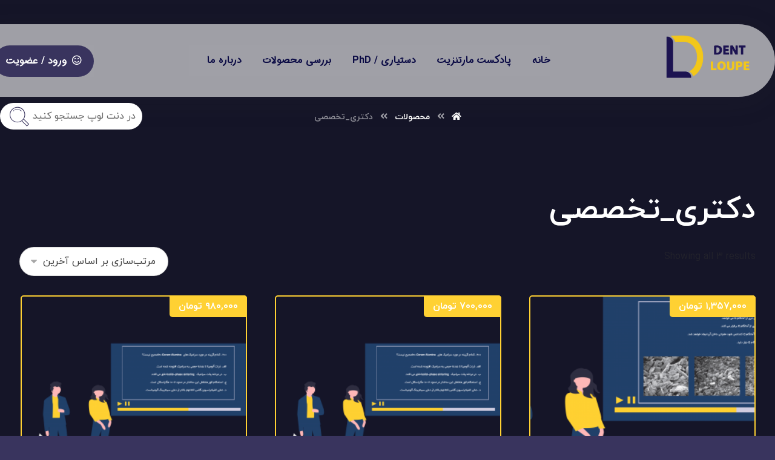

--- FILE ---
content_type: text/html; charset=UTF-8
request_url: https://www.dentloupe.ir/product-tag/%D8%AF%DA%A9%D8%AA%D8%B1%DB%8C_%D8%AA%D8%AE%D8%B5%D8%B5%DB%8C/
body_size: 19142
content:

<!DOCTYPE html><html dir="rtl" lang="fa-IR"><head><meta http-equiv="Content-Type" content="text/html; charset=UTF-8"/><meta name="viewport" content="width=device-width, initial-scale=1.0, minimum-scale=1.0"/><link media="all" href="https://www.dentloupe.ir/wp-content/cache/autoptimize/css/autoptimize_e3645a48a4c5797b90d27514ac6c012a.css" rel="stylesheet"><link media="only screen and (max-width: 768px)" href="https://www.dentloupe.ir/wp-content/cache/autoptimize/css/autoptimize_93d1579dde88e067b11a58ab2f03e4fa.css" rel="stylesheet"><title>دکتری_تخصصی &#8211; DentLoupe</title><meta name='robots' content='max-image-preview:large' /> <script type="text/javascript">window._wpemojiSettings = {"baseUrl":"https:\/\/s.w.org\/images\/core\/emoji\/16.0.1\/72x72\/","ext":".png","svgUrl":"https:\/\/s.w.org\/images\/core\/emoji\/16.0.1\/svg\/","svgExt":".svg","source":{"concatemoji":"https:\/\/www.dentloupe.ir\/wp-includes\/js\/wp-emoji-release.min.js?ver=6.8.3"}};
/*! This file is auto-generated */
!function(s,n){var o,i,e;function c(e){try{var t={supportTests:e,timestamp:(new Date).valueOf()};sessionStorage.setItem(o,JSON.stringify(t))}catch(e){}}function p(e,t,n){e.clearRect(0,0,e.canvas.width,e.canvas.height),e.fillText(t,0,0);var t=new Uint32Array(e.getImageData(0,0,e.canvas.width,e.canvas.height).data),a=(e.clearRect(0,0,e.canvas.width,e.canvas.height),e.fillText(n,0,0),new Uint32Array(e.getImageData(0,0,e.canvas.width,e.canvas.height).data));return t.every(function(e,t){return e===a[t]})}function u(e,t){e.clearRect(0,0,e.canvas.width,e.canvas.height),e.fillText(t,0,0);for(var n=e.getImageData(16,16,1,1),a=0;a<n.data.length;a++)if(0!==n.data[a])return!1;return!0}function f(e,t,n,a){switch(t){case"flag":return n(e,"\ud83c\udff3\ufe0f\u200d\u26a7\ufe0f","\ud83c\udff3\ufe0f\u200b\u26a7\ufe0f")?!1:!n(e,"\ud83c\udde8\ud83c\uddf6","\ud83c\udde8\u200b\ud83c\uddf6")&&!n(e,"\ud83c\udff4\udb40\udc67\udb40\udc62\udb40\udc65\udb40\udc6e\udb40\udc67\udb40\udc7f","\ud83c\udff4\u200b\udb40\udc67\u200b\udb40\udc62\u200b\udb40\udc65\u200b\udb40\udc6e\u200b\udb40\udc67\u200b\udb40\udc7f");case"emoji":return!a(e,"\ud83e\udedf")}return!1}function g(e,t,n,a){var r="undefined"!=typeof WorkerGlobalScope&&self instanceof WorkerGlobalScope?new OffscreenCanvas(300,150):s.createElement("canvas"),o=r.getContext("2d",{willReadFrequently:!0}),i=(o.textBaseline="top",o.font="600 32px Arial",{});return e.forEach(function(e){i[e]=t(o,e,n,a)}),i}function t(e){var t=s.createElement("script");t.src=e,t.defer=!0,s.head.appendChild(t)}"undefined"!=typeof Promise&&(o="wpEmojiSettingsSupports",i=["flag","emoji"],n.supports={everything:!0,everythingExceptFlag:!0},e=new Promise(function(e){s.addEventListener("DOMContentLoaded",e,{once:!0})}),new Promise(function(t){var n=function(){try{var e=JSON.parse(sessionStorage.getItem(o));if("object"==typeof e&&"number"==typeof e.timestamp&&(new Date).valueOf()<e.timestamp+604800&&"object"==typeof e.supportTests)return e.supportTests}catch(e){}return null}();if(!n){if("undefined"!=typeof Worker&&"undefined"!=typeof OffscreenCanvas&&"undefined"!=typeof URL&&URL.createObjectURL&&"undefined"!=typeof Blob)try{var e="postMessage("+g.toString()+"("+[JSON.stringify(i),f.toString(),p.toString(),u.toString()].join(",")+"));",a=new Blob([e],{type:"text/javascript"}),r=new Worker(URL.createObjectURL(a),{name:"wpTestEmojiSupports"});return void(r.onmessage=function(e){c(n=e.data),r.terminate(),t(n)})}catch(e){}c(n=g(i,f,p,u))}t(n)}).then(function(e){for(var t in e)n.supports[t]=e[t],n.supports.everything=n.supports.everything&&n.supports[t],"flag"!==t&&(n.supports.everythingExceptFlag=n.supports.everythingExceptFlag&&n.supports[t]);n.supports.everythingExceptFlag=n.supports.everythingExceptFlag&&!n.supports.flag,n.DOMReady=!1,n.readyCallback=function(){n.DOMReady=!0}}).then(function(){return e}).then(function(){var e;n.supports.everything||(n.readyCallback(),(e=n.source||{}).concatemoji?t(e.concatemoji):e.wpemoji&&e.twemoji&&(t(e.twemoji),t(e.wpemoji)))}))}((window,document),window._wpemojiSettings);</script> <script type="text/javascript" src="https://www.dentloupe.ir/wp-includes/js/dist/hooks.min.js?ver=4d63a3d491d11ffd8ac6" id="wp-hooks-js"></script> <script type="text/javascript" src="https://www.dentloupe.ir/wp-includes/js/dist/i18n.min.js?ver=5e580eb46a90c2b997e6" id="wp-i18n-js"></script> <script type="text/javascript" id="wp-i18n-js-after">wp.i18n.setLocaleData( { 'text direction\u0004ltr': [ 'rtl' ] } );</script> <script type="text/javascript" src="https://www.dentloupe.ir/wp-includes/js/jquery/jquery.min.js?ver=3.7.1" id="jquery-core-js"></script> <script type="text/javascript" id="zxcvbn-async-js-extra">var _zxcvbnSettings = {"src":"https:\/\/www.dentloupe.ir\/wp-includes\/js\/zxcvbn.min.js"};</script> <script type="text/javascript" id="password-strength-meter-js-extra">var pwsL10n = {"unknown":"\u0642\u062f\u0631\u062a \u0631\u0645\u0632 \u0646\u0627\u0645\u0634\u062e\u0635","short":"\u0628\u0633\u06cc\u0627\u0631 \u0633\u0633\u062a","bad":"\u0633\u0633\u062a","good":"\u0645\u062a\u0648\u0633\u0637","strong":"\u0642\u0648\u06cc","mismatch":"\u0646\u0627\u0647\u0645\u0633\u0627\u0646"};</script> <script type="text/javascript" id="password-strength-meter-js-translations">( function( domain, translations ) {
	var localeData = translations.locale_data[ domain ] || translations.locale_data.messages;
	localeData[""].domain = domain;
	wp.i18n.setLocaleData( localeData, domain );
} )( "default", {"translation-revision-date":"2025-06-12 18:44:02+0000","generator":"GlotPress\/4.0.1","domain":"messages","locale_data":{"messages":{"":{"domain":"messages","plural-forms":"nplurals=1; plural=0;","lang":"fa"},"%1$s is deprecated since version %2$s! Use %3$s instead. Please consider writing more inclusive code.":["%1$s \u0627\u0632 \u0646\u06af\u0627\u0631\u0634%2$s \u0645\u0646\u0633\u0648\u062e  \u0634\u062f\u0647 \u0627\u0633\u062a! \u0628\u0647 \u062c\u0627\u06cc \u0622\u0646 \u0627\u0632 %3$s \u0627\u0633\u062a\u0641\u0627\u062f\u0647 \u0646\u0645\u0627\u06cc\u06cc\u062f. \u0644\u0637\u0641\u0627\u064b \u0646\u0648\u0634\u062a\u0646 \u06a9\u062f \u0631\u0627 \u0628\u0647 \u0637\u0648\u0631 \u062c\u0627\u0645\u0639\u200c\u062a\u0631 \u062f\u0631 \u0646\u0638\u0631 \u0628\u06af\u06cc\u0631\u06cc\u062f."]}},"comment":{"reference":"wp-admin\/js\/password-strength-meter.js"}} );</script> <script type="text/javascript" id="wc-password-strength-meter-js-extra">var wc_password_strength_meter_params = {"min_password_strength":"3","stop_checkout":"","i18n_password_error":"\u0644\u0637\u0641\u0627 \u06cc\u06a9 \u06af\u0630\u0631\u0648\u0627\u0698\u0647 \u0642\u0648\u06cc \u062a\u0631 \u0648\u0627\u0631\u062f \u06a9\u0646\u06cc\u062f.","i18n_password_hint":"\u0631\u0627\u0647\u0646\u0645\u0627\u06cc\u06cc: \u0631\u0645\u0632 \u0628\u0627\u06cc\u062f \u062f\u0633\u062a\u06a9\u0645 \u06f7 \u062d\u0631\u0641 \u0628\u0627\u0634\u062f. \u0628\u0631\u0627\u06cc \u0642\u0648\u06cc\u200c\u062a\u0631 \u06a9\u0631\u062f\u0646 \u0622\u0646\u060c \u0627\u0632 \u062d\u0631\u0648\u0641 \u06a9\u0648\u0686\u06a9 \u0648 \u0628\u0632\u0631\u06af \u0627\u0646\u06af\u0644\u06cc\u0633\u06cc\u060c \u0627\u0639\u062f\u0627\u062f \u0648 \u0646\u0645\u0627\u062f\u0647\u0627\u06cc\u06cc \u0645\u0627\u0646\u0646\u062f ! \" \u061f $ % ^ & ) \u0627\u0633\u062a\u0641\u0627\u062f\u0647 \u06a9\u0646\u06cc\u062f."};</script> <script type="text/javascript" id="wc-add-to-cart-js-extra">var wc_add_to_cart_params = {"ajax_url":"\/wp-admin\/admin-ajax.php","wc_ajax_url":"\/?wc-ajax=%%endpoint%%","i18n_view_cart":"\u0645\u0634\u0627\u0647\u062f\u0647 \u0633\u0628\u062f \u062e\u0631\u06cc\u062f","cart_url":"https:\/\/www.dentloupe.ir\/cart\/","is_cart":"","cart_redirect_after_add":"no"};</script> <script type="text/javascript" id="woocommerce-js-extra">var woocommerce_params = {"ajax_url":"\/wp-admin\/admin-ajax.php","wc_ajax_url":"\/?wc-ajax=%%endpoint%%","i18n_password_show":"Show password","i18n_password_hide":"Hide password"};</script> <link rel="https://api.w.org/" href="https://www.dentloupe.ir/wp-json/" /><link rel="alternate" title="JSON" type="application/json" href="https://www.dentloupe.ir/wp-json/wp/v2/product_tag/109" /><link rel="EditURI" type="application/rsd+xml" title="RSD" href="https://www.dentloupe.ir/xmlrpc.php?rsd" /><meta name="generator" content="WordPress 6.8.3" /><meta name="generator" content="WooCommerce 10.3.4" /><meta name="format-detection" content="telephone=no"><meta property="og:title" content="DentLoupe" /><meta property="og:url" content="https://www.dentloupe.ir/product-tag/%D8%AF%DA%A9%D8%AA%D8%B1%DB%8C_%D8%AA%D8%AE%D8%B5%D8%B5%DB%8C" /><meta name="description" content="Xtra WordPress Theme"><meta name="keywords" content="wordpress,wp,theme,multipurpose,website"><meta property="og:description" content="Xtra WordPress Theme" /><meta property="og:type" content="website" /> <script type="text/javascript">function powerpress_pinw(pinw_url){window.open(pinw_url, 'PowerPressPlayer','toolbar=0,status=0,resizable=1,width=460,height=320');	return false;}
                //-->

                // tabnab protection
                window.addEventListener('load', function () {
                    // make all links have rel="noopener noreferrer"
                    document.querySelectorAll('a[target="_blank"]').forEach(link => {
                        link.setAttribute('rel', 'noopener noreferrer');
                    });
                });</script> <noscript><style>.woocommerce-product-gallery{ opacity: 1 !important; }</style></noscript><meta name="generator" content="Powered by WPBakery Page Builder - drag and drop page builder for WordPress."/><meta name="generator" content="Powered by Slider Revolution 6.5.4 - responsive, Mobile-Friendly Slider Plugin for WordPress with comfortable drag and drop interface." /><link rel="icon" href="https://www.dentloupe.ir/wp-content/uploads/2020/04/cropped-Untitled-1-1-32x32.png" sizes="32x32" /><link rel="icon" href="https://www.dentloupe.ir/wp-content/uploads/2020/04/cropped-Untitled-1-1-192x192.png" sizes="192x192" /><link rel="apple-touch-icon" href="https://www.dentloupe.ir/wp-content/uploads/2020/04/cropped-Untitled-1-1-180x180.png" /><meta name="msapplication-TileImage" content="https://www.dentloupe.ir/wp-content/uploads/2020/04/cropped-Untitled-1-1-270x270.png" /><style id="xtra-inline-css" data-noptimize>/* Dark */body{background-color:#171717;color:#fff}.layout_1,.layout_2{background:#191919}a,.woocommerce-error, .woocommerce-info, .woocommerce-message{color:#fff}.sf-menu li li a,.sf-menu .cz > h6{color: #000}.cz_quote_arrow blockquote{background:#272727}.search_style_icon_dropdown .outer_search, .cz_cart_items {background: #000;color: #c0c0c0 !important}.woocommerce div.product .woocommerce-tabs ul.tabs li.active a {color: #111}#bbpress-forums li{background:none!important}#bbpress-forums li.bbp-header,#bbpress-forums li.bbp-header,#bbpress-forums li.bbp-footer{background:#141414!important;color:#FFF;padding:10px 20px!important}.bbp-header a{color:#fff}.subscription-toggle,.favorite-toggle{padding: 1px 20px !important;}span#subscription-toggle{color: #000}#bbpress-forums #bbp-single-user-details #bbp-user-navigation li.current a{background:#1D1E20!important;color:#FFF;opacity:1}#bbpress-forums li.bbp-body ul.forum,#bbpress-forums li.bbp-body ul.topic{padding:10px 20px!important}.bbp-search-form{margin:0 0 12px!important}.bbp-form .submit{margin:0 auto 20px}div.bbp-breadcrumb,div.bbp-topic-tags{line-height:36px}.bbp-breadcrumb-sep{padding:0 6px}#bbpress-forums li.bbp-header ul{font-size:14px}.bbp-forum-title,#bbpress-forums .bbp-topic-title .bbp-topic-permalink{font-size:16px;font-weight:700}#bbpress-forums .bbp-topic-started-by{display:inline-block}#bbpress-forums p.bbp-topic-meta a{margin:0 4px 0 0;display:inline-block}#bbpress-forums p.bbp-topic-meta img.avatar,#bbpress-forums ul.bbp-reply-revision-log img.avatar,#bbpress-forums ul.bbp-topic-revision-log img.avatar,#bbpress-forums div.bbp-template-notice img.avatar,#bbpress-forums .widget_display_topics img.avatar,#bbpress-forums .widget_display_replies img.avatar{margin-bottom:-2px;border:0}span.bbp-admin-links{color:#4F4F4F}span.bbp-admin-links a{color:#7C7C7C}.bbp-topic-revision-log-item *{display:inline-block}#bbpress-forums .bbp-topic-content ul.bbp-topic-revision-log,#bbpress-forums .bbp-reply-content ul.bbp-topic-revision-log,#bbpress-forums .bbp-reply-content ul.bbp-reply-revision-log{border-top:1px dotted #474747;padding:10px 0 0;color:#888282}.bbp-topics,.bbp-replies,.topic{position:relative}#subscription-toggle,#favorite-toggle{float:right;line-height:34px;color:#DFDFDF;display:block;border:1px solid #DFDFDF;padding:0;margin:0;font-size:12px;border:0!important}.bbp-user-subscriptions #subscription-toggle,.bbp-user-favorites #favorite-toggle{position:absolute;top:0;right:0;line-height:20px}.bbp-reply-author br{display:none}#bbpress-forums li{text-align:left}li.bbp-forum-freshness,li.bbp-topic-freshness{width:23%}.bbp-topics-front ul.super-sticky,.bbp-topics ul.super-sticky,.bbp-topics ul.sticky,.bbp-forum-content ul.sticky{background-color:#2C2C2C!important;border-radius:0!important;font-size:1.1em}#bbpress-forums div.odd,#bbpress-forums ul.odd{background-color:#0D0D0D!important}div.bbp-template-notice a{display:inline-block}div.bbp-template-notice a:first-child,div.bbp-template-notice a:last-child{display:inline-block}#bbp_topic_title,#bbp_topic_tags{width:400px}#bbp_stick_topic_select,#bbp_topic_status_select,#display_name{width:200px}#bbpress-forums #bbp-your-profile fieldset span.description{color:#FFF;border:#353535 1px solid;background-color:#222!important;margin:16px 0}#bbpress-forums fieldset.bbp-form{margin-bottom:40px}.bbp-form .quicktags-toolbar{border:1px solid #EBEBEB}.bbp-form .bbp-the-content,#bbpress-forums #description{border-width:1px!important;height:200px!important}#bbpress-forums #bbp-single-user-details{width:100%;float:none;border-bottom:1px solid #080808;box-shadow:0 1px 0 rgba(34,34,34,0.8);margin:0 0 20px;padding:0 0 20px}#bbpress-forums #bbp-user-wrapper h2.entry-title{margin:-2px 0 20px;display:inline-block;border-bottom:1px solid #FF0078}#bbpress-forums #bbp-single-user-details #bbp-user-navigation a{padding:2px 8px}#bbpress-forums #bbp-single-user-details #bbp-user-navigation{display:inline-block}#bbpress-forums #bbp-user-body,.bbp-user-section p{margin:0}.bbp-user-section{margin:0 0 30px}#bbpress-forums #bbp-single-user-details #bbp-user-avatar{margin:0 20px 0 0;width:auto;display:inline-block}#bbpress-forums div.bbp-the-content-wrapper input{width:auto!important}input#bbp_topic_subscription{width:auto;display:inline-block;vertical-align:-webkit-baseline-middle}.widget_display_replies a,.widget_display_topics a{display:inline-block}.widget_display_replies li,.widget_display_forums li,.widget_display_views li,.widget_display_topics li{display:block;border-bottom:1px solid #282828;line-height:32px;position:relative}.widget_display_replies li div,.widget_display_topics li div{font-size:11px}.widget_display_stats dt{display:block;border-bottom:1px solid #282828;line-height:32px;position:relative}.widget_display_stats dd{float:right;margin:-40px 0 0;color:#5F5F5F}#bbpress-forums div.bbp-topic-content code,#bbpress-forums div.bbp-reply-content code,#bbpress-forums div.bbp-topic-content pre,#bbpress-forums div.bbp-reply-content pre{background-color:#FFF;padding:12px 20px;max-width:96%;margin-top:0}#bbpress-forums div.bbp-forum-author img.avatar,#bbpress-forums div.bbp-topic-author img.avatar,#bbpress-forums div.bbp-reply-author img.avatar{border-radius:100%}#bbpress-forums li.bbp-header,#bbpress-forums li.bbp-footer,#bbpress-forums li.bbp-body ul.forum,#bbpress-forums li.bbp-body ul.topic,div.bbp-forum-header,div.bbp-topic-header,div.bbp-reply-header{border-top:1px solid #252525!important}#bbpress-forums ul.bbp-lead-topic,#bbpress-forums ul.bbp-topics,#bbpress-forums ul.bbp-forums,#bbpress-forums ul.bbp-replies,#bbpress-forums ul.bbp-search-results,#bbpress-forums fieldset.bbp-form,#subscription-toggle,#favorite-toggle{border:1px solid #252525!important}#bbpress-forums div.bbp-forum-header,#bbpress-forums div.bbp-topic-header,#bbpress-forums div.bbp-reply-header{background-color:#1A1A1A!important}#bbpress-forums div.even,#bbpress-forums ul.even{background-color:#161616!important}.bbp-view-title{display:block}div.fixed_contact,i.backtotop,i.fixed_contact,.ajax_search_results{background:#151515}.nice-select{background-color:#fff;color:#000}.nice-select .list{background:#fff}.woocommerce div.product .woocommerce-tabs ul.tabs li.active a,.woocommerce div.product .woocommerce-tabs ul.tabs li a{color: inherit}.woocommerce #reviews #comments ol.commentlist li .comment-text{border-color:rgba(167, 167, 167, 0.2) !important}.woocommerce div.product .woocommerce-tabs ul.tabs li.active{background:rgba(167, 167, 167, 0.2)}.woocommerce div.product .woocommerce-tabs ul.tabs li::before,.woocommerce div.product .woocommerce-tabs ul.tabs li::after{display:none!important}#comments .commentlist li .avatar{box-shadow: 1px 10px 10px rgba(167, 167, 167, 0.1) !important}.cz_line{background:#fff}.xtra-post-title span{color:rgba(255, 255, 255, 0.6)}.woocommerce div.product div.images .woocommerce-product-gallery__wrapper .zoomImg{background-color:#0b0b0b}.cz_popup_in{background:#171717;color:#fff}.admin-bar .cz_fixed_top_border{top:32px}.admin-bar i.offcanvas-close {top: 32px}.admin-bar .offcanvas_area, .admin-bar .hidden_top_bar{margin-top: 32px}.admin-bar .header_5,.admin-bar .onSticky{top: 32px}@media screen and (max-width:768px) {.admin-bar .header_5,.admin-bar .onSticky,.admin-bar .cz_fixed_top_border,.admin-bar i.offcanvas-close {top: 46px}.admin-bar .onSticky {top: 0}.admin-bar .offcanvas_area,.admin-bar .offcanvas_area,.admin-bar .hidden_top_bar{margin-top:46px;height:calc(100% - 46px);}}

/* Theme color */a:hover, .sf-menu > .cz.current_menu > a, .sf-menu > .cz .cz.current_menu > a,.sf-menu > .current-menu-parent > a,.comment-text .star-rating span,.xtra-404 span {color: #39345e} 
form button, .button, #edd-purchase-button, .edd-submit, .edd-submit.button.blue, .edd-submit.button.blue:hover, .edd-submit.button.blue:focus, [type=submit].edd-submit, .sf-menu > .cz > a:before,.sf-menu > .cz > a:before,
.post-password-form input[type="submit"], .wpcf7-submit, .submit_user, 
#commentform #submit, .commentlist li.bypostauthor > .comment-body:after,.commentlist li.comment-author-admin > .comment-body:after, 
 .pagination .current, .pagination > b, .pagination a:hover, .page-numbers .current, .page-numbers a:hover, .pagination .next:hover, 
.pagination .prev:hover, input[type=submit], .sticky:before, .commentlist li.comment-author-admin .fn,
input[type=submit],input[type=button],.cz_header_button,.cz_default_portfolio a,
.cz_readmore, .more-link, .cz_btn ,.woocommerce input.button.alt.woocommerce #respond input#submit, .woocommerce a.button, .woocommerce button.button, .woocommerce input.button,.woocommerce .woocommerce-error .button,.woocommerce .woocommerce-info .button, .woocommerce .woocommerce-message .button, .woocommerce-page .woocommerce-error .button, .woocommerce-page .woocommerce-info .button, .woocommerce-page .woocommerce-message .button,#add_payment_method table.cart input, .woocommerce-cart table.cart input:not(.input-text), .woocommerce-checkout table.cart input,.woocommerce input.button:disabled, .woocommerce input.button:disabled[disabled],#add_payment_method table.cart input, #add_payment_method .wc-proceed-to-checkout a.checkout-button, .woocommerce-cart .wc-proceed-to-checkout a.checkout-button, .woocommerce-checkout .wc-proceed-to-checkout a.checkout-button,.woocommerce #payment #place_order, .woocommerce-page #payment #place_order,.woocommerce input.button.alt,.woocommerce #respond input#submit.alt:hover, .woocommerce button.button.alt:hover, .woocommerce input.button.alt:hover, .woocommerce-MyAccount-navigation a:hover, .woocommerce-MyAccount-navigation .is-active a,.woocommerce #respond input#submit.alt:hover, .woocommerce a.button.alt:hover, .woocommerce nav.woocommerce-pagination ul li a:focus, .woocommerce nav.woocommerce-pagination ul li a:hover, .woocommerce nav.woocommerce-pagination ul li span.current, .widget_product_search #searchsubmit,.woocommerce .widget_price_filter .ui-slider .ui-slider-range, .woocommerce .widget_price_filter .ui-slider .ui-slider-handle, .woocommerce #respond input#submit, .woocommerce a.button, .woocommerce button.button, .woocommerce input.button, .woocommerce div.product form.cart .button, .xtra-product-icons,.woocommerce button.button.alt {background-color: #39345e}
.cs_load_more_doing, div.wpcf7 .wpcf7-form .ajax-loader {border-right-color: #39345e}
input:focus,textarea:focus,select:focus {border-color: #39345e !important}
::selection {background-color: #39345e;color: #fff}
::-moz-selection {background-color: #39345e;color: #fff}

/* Custom */#rev_slider_1_1_wrapper .tp-shape, #rev_slider_1_1_wrapper .rev-btn {
    box-shadow: 0px 10px 50px rgba(0,0,0,0.2) !important
}

/* Dynamic  */html,body{background-color:#39345e}#layout{background-color:#151528}form button,.comment-form button,.cz_btn,.cz_btn_half_to_fill:before,.cz_btn_half_to_fill_v:before,.cz_btn_half_to_fill:after,.cz_btn_half_to_fill_v:after,.cz_btn_unroll_v:before, .cz_btn_unroll_h:before,.cz_btn_fill_up:before,.cz_btn_fill_down:before,.cz_btn_fill_left:before,.cz_btn_fill_right:before,.wpcf7-submit,input[type=submit],input[type=button],.button,.cz_header_button,.woocommerce a.button,.woocommerce input.button,.woocommerce #respond input#submit.alt,.woocommerce a.button.alt,.woocommerce button.button.alt,.woocommerce input.button.alt,.woocommerce #respond input#submit, .woocommerce a.button, .woocommerce button.button, .woocommerce input.button, #edd-purchase-button, .edd-submit, [type=submit].edd-submit, .edd-submit.button.blue,.woocommerce #payment #place_order, .woocommerce-page #payment #place_order,.woocommerce button.button:disabled, .woocommerce button.button:disabled[disabled], .woocommerce a.button.wc-forward{background-position:center center;background-size:inherit;background-color:transparent;background-image:linear-gradient(90deg,#39345e,rgba(57,52,94,0.76),#39345e);padding:15px 40px;border-radius:50px;box-shadow:0px 6px 30px 0px rgba(255,209,51,0.2)}form button:hover,.comment-form button:hover,.cz_btn:hover,.cz_btn_half_to_fill:hover:before, .cz_btn_half_to_fill_v:hover:before,.cz_btn_half_to_fill:hover:after, .cz_btn_half_to_fill_v:hover:after,.cz_btn_unroll_v:after, .cz_btn_unroll_h:after,.cz_btn_fill_up:after,.cz_btn_fill_down:after,.cz_btn_fill_left:after,.cz_btn_fill_right:after,.wpcf7-submit:hover,input[type=submit]:hover,input[type=button]:hover,.button:hover,.cz_header_button:hover,.woocommerce a.button:hover,.woocommerce input.button:hover,.woocommerce #respond input#submit.alt:hover,.woocommerce a.button.alt:hover,.woocommerce button.button.alt:hover,.woocommerce input.button.alt:hover,.woocommerce #respond input#submit:hover, .woocommerce a.button:hover, .woocommerce button.button:hover, .woocommerce input.button:hover, #edd-purchase-button:hover, .edd-submit:hover, [type=submit].edd-submit:hover, .edd-submit.button.blue:hover, .edd-submit.button.blue:focus,.woocommerce #payment #place_order:hover, .woocommerce-page #payment #place_order:hover,.woocommerce div.product form.cart .button:hover,.woocommerce button.button:disabled:hover, .woocommerce button.button:disabled[disabled]:hover, .woocommerce a.button.wc-forward:hover{box-shadow:0px 8px 30px 0px rgba(255,209,51,0.5)}.widget{background-color:rgba(0,0,0,0.02);border-style:solid;border-width:1px;border-color:rgba(255,209,51,0.07);border-radius:5px}.widget > h4{font-size:18px;color:#ffd133;text-align:center;padding:20px 30px;margin:-30px -30px 30px;border-style:solid;border-bottom-width:1px;border-color:rgba(255,209,51,0.09)}input,textarea,select,.qty,.woocommerce-input-wrapper .select2-selection--single{padding-right:20px;padding-left:20px;border-radius:25px}div.logo_hover_tooltip{width:560px;padding:30px;border-style:solid;border-radius:10px;box-shadow:0px 10px 34px rgba(10,10,10,0.1)}.elms_row .cz_social a, .fixed_side .cz_social a, #xtra-social-popup [class*="xtra-social-type-"] a{font-size:16px;color:#262626;padding:10px 5px;border-style:solid;border-radius:0px}.elms_row .cz_social a:hover, .fixed_side .cz_social a:hover, #xtra-social-popup [class*="xtra-social-type-"] a:hover{color:#ffffff}.header_2 .row{background-color:rgba(255,255,255,0.59);padding-right:30px;padding-left:30px;margin-top:40px;border-radius:100px;box-shadow:0px 8px 48px 0px rgba(58,58,58,0.12)}#menu_header_2{background-color:rgba(255,255,255,0.01);margin-right:-40px;margin-left:-40px}#menu_header_2 > .cz > a{font-size:16px;color:#0b0b45;font-family:'iransansdn';font-weight:700;background-color:rgba(145,145,154,0.01);padding-top:10px;padding-bottom:10px}#menu_header_2 > .cz > a:hover,#menu_header_2 > .cz:hover > a,#menu_header_2 > .cz.current_menu > a,#menu_header_2 > .current-menu-parent > a{color:#39345e}#menu_header_2 > .cz > a:before{background-color:rgba(255,209,51,0.6);width:35px;height:35px;border-radius:100px;right:-10px;bottom:10px;left:-0px}#menu_header_2 .cz .sub-menu:not(.cz_megamenu_inner_ul),#menu_header_2 .cz_megamenu_inner_ul .cz_megamenu_inner_ul{background-color:rgba(255,209,51,0.77);padding:20px 0px;margin-top:0px;margin-right:10px;margin-left:10px;border-radius:5px;box-shadow:0px 10px 50px 0px rgba(0,0,0,0.1)}#menu_header_2 .cz .cz a{font-size:16px;color:#39345e;font-family:'iransansdn';text-align:center;border-style:solid;border-right-width:5px;border-left-width:0;border-color:rgba(255,255,255,0.01)}#menu_header_2 .cz .cz a:hover,#menu_header_2 .cz .cz:hover > a,#menu_header_2 .cz .cz.current_menu > a,#menu_header_2 .cz .current_menu > .current_menu{color:#39345e;padding-left:27px;border-style:solid;border-color:#39345e}.onSticky{background-color:#ffffff !important;box-shadow:0px 10px 40px 0px rgba(0,0,0,0.06) !important}.onSticky .row{margin-top:0px !important;box-shadow:0px 0px 0px 0px rgba(0,0,0,0.01) !important}.header_4{box-shadow:0px 10px 50px rgba(0,0,0,0.1)}#menu_header_4 > .cz > a{color:#eaeaea;background-color:rgba(57,52,94,0.01)}#menu_header_4 > .cz > a:hover,#menu_header_4 > .cz:hover > a,#menu_header_4 > .cz.current_menu > a,#menu_header_4 > .current-menu-parent > a{color:#ffffff}#menu_header_4 .cz .sub-menu:not(.cz_megamenu_inner_ul),#menu_header_4 .cz_megamenu_inner_ul .cz_megamenu_inner_ul{background-color:#39345e}#menu_header_4 .cz .cz a{color:#ffffff;background-color:rgba(57,52,94,0.01)}.hidden_top_bar{color:#0a0101;background-color:#ffffff;border-style:solid;border-width:0 0 2px;border-color:#ffffff;transform: translateY(calc(-100% + 2px))}.hidden_top_bar > i{color:#000000;background:#ffffff;padding:14px 16px 15px 16px;border-style:solid;border-radius:0px}.page_header{height:0px}.page_title,.header_onthe_cover .page_title{padding-bottom:0px;margin-top:150px}.page_title .section_title{font-size:36px;color:#ffffff;margin-top:-20px}.page_title a,.page_title i{font-size:۱۴}[class*="cz_tooltip_"] [data-title]:after{font-family:"iranyekan"}body, body.rtl, .rtl form{font-family:'iranyekan'}body h1{font-size:50px;font-family:'iranyekan'}body h2{font-size:40px;font-family:'iranyekan'}body h3{font-size:30px;font-family:'iranyekan'}body h4{font-size:22px;font-family:'iranyekan'}body h5{font-size:17px;font-family:'iranyekan'}body h6{font-size:12px;font-family:'iranyekan'}p{color:#dbdbdb}.footer_1{background-color:rgba(255,255,255,0.01)}.footer_1 .row{border-width:0 0 1px;border-color:rgba(255,255,255,0.14)}.cz_middle_footer{background-color:rgba(57,52,94,0.78);padding-top:100px;padding-bottom:50px}.footer_widget{font-size:18px;color:#c9c9c9;padding:50px 10px}.cz_middle_footer a{color:#ffffff}.cz_middle_footer a:hover{color:#ffd133;font-weight:700}.footer_2{background-color:rgba(255,209,51,0.94)}i.backtotop{font-size:14px;color:#ffd133;background-color:#39345e;border-radius:100px}i.fixed_contact{font-size:14px;color:#ffffff;background-color:#39345e;margin-right:5px;border-radius:0px}div.fixed_contact{border-radius:0px}.footer_widget > h4{font-size:20px;color:#cccccc;font-family:'iranyekan';border-style:solid;border-width:0 0 1px}.woocommerce ul.products li.product a img{border-style:solid;border-width:2px;border-color:#ffd133}.woocommerce ul.products li.product .woocommerce-loop-category__title, .woocommerce ul.products li.product .woocommerce-loop-product__title, .woocommerce ul.products li.product h3,.woocommerce.woo-template-2 ul.products li.product .woocommerce-loop-category__title, .woocommerce.woo-template-2 ul.products li.product .woocommerce-loop-product__title, .woocommerce.woo-template-2 ul.products li.product h3{margin-bottom:-10px}.woocommerce ul.products li.product .star-rating{color:#39345e;position:absolute;top:40px;right:8px;opacity:0.8}.woocommerce ul.products li.product .button.add_to_cart_button, .woocommerce ul.products li.product .button[class*="product_type_"]{background-color:transparent;background-image:linear-gradient(127deg,#39345e,rgba(57,52,94,0.46),#39345e)}.woocommerce span.onsale, .woocommerce ul.products li.product .onsale,.woocommerce.single span.onsale, .woocommerce.single ul.products li.product .onsale{font-size:18px;color:#39345e;line-height:1em;background-color:rgba(57,52,94,0.2);width:8em;height:1em;padding:9px 0px;border-radius:0 0 5px 0;top:0px;left:0px}.woocommerce ul.products li.product .price{font-size:16px;color:#ffffff;background-color:#ffd133;padding:2px 15px;border-radius:0 5px 0 5px;top:0px;right:0px}.woocommerce div.product .product_title{color:#ffffff;text-align:right}.woocommerce .woocommerce-product-rating .star-rating{color:#ff5722}.woocommerce div.product .summary p.price, .woocommerce div.product .summary span.price{color:#ffd133;font-weight:800;text-decoration:none;padding-right:0px;padding-left:0px;margin-right:-0px;margin-left:-0px}.page_content img, a.cz_post_image img, footer img, .cz_image_in, .wp-block-gallery figcaption, .cz_grid .cz_grid_link{border-radius:5px}.tagcloud a, .cz_post_cat a{color:#ffffff;padding:5px 15px;border-style:solid;border-color:rgba(57,52,94,0.1);border-radius:150px}.tagcloud a:hover, .cz_post_cat a:hover{color:#ffffff;background-color:#39345e;border-style:solid;border-color:#39345e}.pagination a, .pagination > b, .pagination span, .page-numbers a, .page-numbers span, .woocommerce nav.woocommerce-pagination ul li a, .woocommerce nav.woocommerce-pagination ul li span{color:#39345e;border-style:solid;border-color:rgba(57,52,94,0.4);border-radius:100px}.cz-cpt-post .cz_readmore, .cz-cpt-post .more-link{font-size:16px;color:#ffffff;background-color:transparent;background-image:linear-gradient(90deg,#39345e,#ffd133);padding-right:22px;padding-left:17px;border-style:solid;border-radius:50px}.rtl.cz-cpt-post .cz_readmore,.rtl.cz-cpt-post .more-link{padding-left: 15px;padding-right: 10px}.cz-cpt-post .cz_readmore:hover, .cz-cpt-post .more-link:hover{color:#ffffff;background-color:transparent;background-image:linear-gradient(90deg,#ffd133,#39345e);box-shadow:0px 8px 30px 0px rgba(57,52,94,0.48)}.cz-cpt-post .cz_readmore i, .cz-cpt-post .more-link i{color:#ffffff;border-style:solid;border-radius:0px}.woocommerce div.product div.images img{border-style:solid;border-width:1px;border-color:rgba(255,209,51,0.85);border-radius:14px}.cz-cpt-post .cz_default_loop > div{background-color:rgba(0,0,0,0.01);padding:30px;margin-top:40px;margin-bottom:40px;border-style:solid;border-width:1px;border-color:rgba(255,209,51,0.07);border-radius:5px}.next_prev .previous i,.next_prev .next i{color:#ffd133;background-color:transparent;background-image:linear-gradient(90deg,rgba(57,52,94,0.76),rgba(57,52,94,0.78));border-radius:100px}.cz-cpt-portfolio .cz_default_loop .cz_post_title h3{color:#39345e}.cz-cpt-post .cz_post_image, .cz-cpt-post .cz_post_svg{background-color:#39345e;margin-top:-60px;margin-bottom:0px;border-radius:5px;box-shadow:0px 8px 30px 0px rgba(0,0,0,0.14)}[class*="cz_tooltip_"] [data-title]:after{color:#ffd133;background-color:#39345e}#menu_header_2 > .cz > a .cz_indicator{padding-top:10px;padding-left:5px;margin-top:۰;top:0px;float:right}#menu_header_2 .sub-menu .sub-menu:not(.cz_megamenu_inner_ul){background-color:#ffd133;margin-top:-۰;margin-right:-۰;margin-left:-۰}.footer_widget > h4:before{background-color:#ffd133;width:10px;height:10px;margin-right:-10px;margin-left:-10px;border-radius:20px;bottom:-6px}.cz-cpt-post article .cz_post_icon{font-size:30px;color:#ffd133;background-color:#39345e;padding:20px;border-radius:150px}.single_con .tagcloud a:first-child, .single_con .cz_post_cat a:first-child{color:rgba(255,255,255,0.74);background-color:#39345e}.next_prev .previous:hover i,.next_prev .next:hover i{color:#ffffff;background-color:#39345e;box-shadow:0px 8px 30px 0px rgba(57,52,94,0.5)}.xtra-comments .commentlist li article{background-color:rgba(57,52,94,0.01);padding:30px;border-style:solid;border-width:1px;border-color:rgba(255,209,51,0.07);border-radius:5px}.woocommerce.single span.onsale{color:rgba(255,209,51,0.82);background-color:rgba(255,209,51,0.15);width:120px;top:-46px;left:38px}.sidebar_inner{border-radius:5px}.cz_default_loop.sticky > div{margin-top:-1px}.cz-cpt-post .cz_readmore:hover i, .cz-cpt-post .more-link:hover i{color:#ffffff}.widget > h4:before{background-color:#ffd133;width:20px;height:3px;left:calc(50% - 10px)}.rtl .widget > h4:before{left:auto;right:calc(50% - 10px)}.sf-menu, .sf-menu > .cz > a{color:#ffffff;font-family:'IRAN';text-align:right;background-color:rgba(255,255,255,0.01);padding-left:0px}h1,h2,h3,h4,h5,h6{font-size:12px;font-family:'iranyekan';font-weight:600;line-height:2}div.xtra-share{background-color:rgba(54,51,96,0.1);padding:15px;border-style:none;border-width:1px;border-radius:100px;display:flex}div.xtra-share a{color:#ffd133;background-color:#ffffff;width:100%;border-radius:100px;opacity:1}.xtra-comments,.content.cz_related_posts,.cz_author_box,.related.products,.upsells.products,.up-sells.products{background-color:rgba(0,0,0,0.01);padding:30px;margin-top:40px;margin-bottom:40px;border-style:dotted;border-width:1px;border-color:rgba(255,209,51,0.1);border-radius:5px}.cz_related_posts .cz_related_post > div{padding-top:80px}.cz_related_posts .cz_related_post .cz_post_image{padding-top:0px;box-shadow:0px 8px 30px 0px rgba(0,0,0,0.15)}.next_prev h4{color:#ffd133}.next_prev h4 small{font-size:20px;color:#ffffff;margin-bottom:2px}.woocommerce .woocommerce-result-count{color:rgba(48,48,48,0.48)}.products .product .xtra-product-quick-view{font-size:20px;padding:20px;border-radius:5px}.products .product .xtra-add-to-wishlist{font-size:20px;padding:20px;border-radius:5px}.products .product .xtra-add-to-wishlist:hover{background-color:#ffd133}.products .product .xtra-product-quick-view:hover{background-color:#ffd133}.woocommerce div.product .woocommerce-tabs ul.tabs li{color:#ffd133;background-color:rgba(255,255,255,0.01);border-style:dashed;border-width:1px 1px 0px;border-color:rgba(255,209,51,0.82);border-radius:5px 5px 0 0}.woocommerce div.product .woocommerce-tabs .panel{background-color:rgba(255,209,51,0.01);border-style:dashed;border-width:1px;border-color:rgba(255,209,51,0.95);border-radius:5px}.woocommerce div.product .woocommerce-tabs ul.tabs li.active{background-color:rgba(0,0,0,0.02);border-style:solid;border-width:1px 1px 0px;border-color:rgba(255,209,51,0.76);border-radius:5px 5px 0 0}.woocommerce div.product .summary p.price del span, .woocommerce div.product .summary span.price del span{color:#ffd133;font-weight:800;text-decoration:none;padding-right:0px;padding-left:9px;margin-right:0px}.cz-cpt-post .cz_default_loop .cz_post_title h3{margin-top:40px}.cz_related_posts .cz_related_post h3{font-size:17px;text-align:center}#menu_header_2 .cz_parent_megamenu > [class^="cz_megamenu_"] > .cz, .cz_parent_megamenu > [class*=" cz_megamenu_"] > .cz{background-color:rgba(255,255,255,0.01)}#menu_header_2 .cz .cz h6{font-size:16px;color:#3f51b5;font-family:'iransansdn';text-align:center}#menu_header_2 > .cz{text-align:center}.woocommerce div.product form.cart .button{color:#ffd133;background-color:transparent;background-image:linear-gradient(216deg,#39345e,rgba(57,52,94,0.76),#39345e)}.woocommerce .cart .xtra-product-icons{font-size:26px;color:#ff5722;background-color:rgba(57,52,94,0.01);padding-right:0px;margin-right:-2px}.cz_related_posts .cz_related_post_date{color:rgba(255,209,51,0.76);text-align:center}.cz_related_posts .cz_related_post_date a{color:rgba(255,209,51,0.77)}.single_con .cz_single_fi img{width:600px;height:600px;margin-top:0px}#menu_header_4 .cz .cz h6{color:#ffd133}

/* Responsive */@media screen and (max-width:1240px){#layout{width:100%!important}#layout.layout_1,#layout.layout_2{width:95%!important}.row{width:90% !important;padding:0}blockquote{padding:20px}footer .elms_center,footer .have_center .elms_left, footer .have_center .elms_center, footer .have_center .elms_right{float:none;display:table;text-align:center;margin:0 auto;flex:unset}}@media screen and (max-width:768px){.footer_widget > h4:before{margin:0px;left:50%;}}@media screen and (max-width:480px){}</style><noscript><style>.wpb_animate_when_almost_visible { opacity: 1; }</style></noscript></head><body id="intro" class="rtl archive tax-product_tag term-_ term-109 wp-embed-responsive wp-theme-xtra theme-xtra cz-cpt-product  cz_sticky xtra-4.2.1.1 codevz-plus-4.3.6 clr cz-page-2900 woocommerce woocommerce-page woocommerce-no-js wpb-js-composer js-comp-ver-6.7.0 vc_responsive"  data-ajax="https://www.dentloupe.ir/wp-admin/admin-ajax.php"><div id="layout" class="clr layout_"><div class="inner_layout"><div class="cz_overlay" aria-hidden="true"></div><header class="page_header clr"><div class="header_2 have_center cz_menu_fx_zoom_in cz_submenu_fx_movedown"><div class="row elms_row"><div class="clr"><div class="elms_left header_2_left"><div class="cz_elm logo_header_2_left_0 inner_logo_header_2_left_0" style="margin-top:10px;margin-bottom:10px;"><div class="logo_is_img logo"><a href="https://www.dentloupe.ir/" title="اولین مرجع بررسی تخصصی و بالینی مواد دندانی"><img src="https://www.dentloupe.ir/wp-content/uploads/2020/06/logo-1.png" alt="DentLoupe" width="160" height="90" style="width: 160px"></a></div></div></div><div class="elms_center header_2_center"><div><div class="cz_elm menu_header_2_center_1 inner_menu_header_2_center_0" style="margin-top:34px;margin-right:-20px;margin-bottom:34px;margin-left:-20px;"><i class="fa fa-bars hide icon_mobile_cz_menu_default cz_mi_48555" style=""><span></span></i><ul id="menu_header_2" class="sf-menu clr cz_menu_default" data-indicator="" data-indicator2="fa czico-189-arrows-1"><li id="menu-header_2-602" class="menu-item menu-item-type-custom menu-item-object-custom menu-item-home cz" data-sub-menu=""><a href="https://www.dentloupe.ir/" data-title="خانه"><span>خانه</span></a></li><li id="menu-header_2-2512" class="menu-item menu-item-type-custom menu-item-object-custom menu-item-has-children cz" data-sub-menu=""><a href="#" data-title="پادکست مارتنزیت"><span>پادکست مارتنزیت</span></a><ul class="sub-menu"><li id="menu-header_2-2513" class="menu-item menu-item-type-custom menu-item-object-custom menu-item-has-children cz" data-sub-menu=""><h6>معرفی پادکست</h6><ul class="sub-menu"><li id="menu-header_2-2511" class="menu-item menu-item-type-post_type menu-item-object-page cz" data-sub-menu=""><a href="https://www.dentloupe.ir/martensite-podcast/" data-title="پادکست مارتنزیت چیست؟"><span>پادکست مارتنزیت چیست؟</span></a></li><li id="menu-header_2-3097" class="menu-item menu-item-type-custom menu-item-object-custom cz" data-sub-menu=""><a href="https://www.dentloupe.ir/donation" data-title="از پادکست مارتنزیت حمایت می کنم"><span>از پادکست مارتنزیت حمایت می کنم</span></a></li><li id="menu-header_2-2899" class="menu-item menu-item-type-post_type menu-item-object-post cz" data-sub-menu=""><a href="https://www.dentloupe.ir/1399/10/19/helping-you-be-a-better-dentist/" data-title="مارتنزیت، زیست مواد دندانی به زبان شیرین"><span>مارتنزیت، زیست مواد دندانی به زبان شیرین</span></a></li></ul></li><li id="menu-header_2-1608" class="menu-item menu-item-type-custom menu-item-object-custom menu-item-has-children cz" data-sub-menu=""><h6>بلیچینگ</h6><ul class="sub-menu"><li id="menu-header_2-1617" class="menu-item menu-item-type-post_type menu-item-object-post cz" data-sub-menu=""><a href="https://www.dentloupe.ir/1398/08/18/episode-4-bleaching-part4/" data-title="(Episode-4 : Bleaching (Part4"><span>(Episode-4 : Bleaching (Part4</span></a></li><li id="menu-header_2-1618" class="menu-item menu-item-type-post_type menu-item-object-post cz" data-sub-menu=""><a href="https://www.dentloupe.ir/1398/08/17/episode-3-bleaching-part3/" data-title="(Episode-3 : Bleaching (Part3"><span>(Episode-3 : Bleaching (Part3</span></a></li><li id="menu-header_2-1619" class="menu-item menu-item-type-post_type menu-item-object-post cz" data-sub-menu=""><a href="https://www.dentloupe.ir/1398/08/17/episode-2-bleaching-part2/" data-title="(Episode-2 : Bleaching (Part2"><span>(Episode-2 : Bleaching (Part2</span></a></li><li id="menu-header_2-1620" class="menu-item menu-item-type-post_type menu-item-object-post cz" data-sub-menu=""><a href="https://www.dentloupe.ir/1398/08/17/episode-1-bleaching-part1/" data-title="(Episode-1 : Bleaching (Part1"><span>(Episode-1 : Bleaching (Part1</span></a></li></ul></li><li id="menu-header_2-1609" class="menu-item menu-item-type-custom menu-item-object-custom menu-item-has-children cz" data-sub-menu=""><h6>پرایمر</h6><ul class="sub-menu"><li id="menu-header_2-1613" class="menu-item menu-item-type-post_type menu-item-object-post cz" data-sub-menu=""><a href="https://www.dentloupe.ir/1398/12/28/episode-8-alloy-primer/" data-title="Episode-8 : Alloy Primer"><span>Episode-8 : Alloy Primer</span></a></li><li id="menu-header_2-1614" class="menu-item menu-item-type-post_type menu-item-object-post cz" data-sub-menu=""><a href="https://www.dentloupe.ir/1398/12/05/episode-7-ceramic-primer/" data-title="Episode-7 : Ceramic Primer"><span>Episode-7 : Ceramic Primer</span></a></li><li id="menu-header_2-1615" class="menu-item menu-item-type-post_type menu-item-object-post cz" data-sub-menu=""><a href="https://www.dentloupe.ir/1398/10/25/episode-6-silane-part2/" data-title="(Episode-6: Silane (Part2"><span>(Episode-6: Silane (Part2</span></a></li><li id="menu-header_2-1616" class="menu-item menu-item-type-post_type menu-item-object-post cz" data-sub-menu=""><a href="https://www.dentloupe.ir/1398/10/25/episode-5-silane-part1/" data-title="(Episode-5 : Silane (Part1"><span>(Episode-5 : Silane (Part1</span></a></li></ul></li><li id="menu-header_2-1610" class="menu-item menu-item-type-custom menu-item-object-custom menu-item-has-children cz" data-sub-menu=""><h6>باندینگ</h6><ul class="sub-menu"><li id="menu-header_2-2783" class="menu-item menu-item-type-post_type menu-item-object-post cz" data-sub-menu=""><a href="https://www.dentloupe.ir/1399/08/12/episode-16-dental-adhesives-guide-for-clinical-practice/" data-title="Episode-16 : Dental Adhesives – Guide for clinical practice"><span>Episode-16 : Dental Adhesives – Guide for clinical practice</span></a></li><li id="menu-header_2-2784" class="menu-item menu-item-type-post_type menu-item-object-post cz" data-sub-menu=""><a href="https://www.dentloupe.ir/1399/08/12/episode-15-tips-for-dental-adhesive-selection/" data-title="Episode-15 : Tips for dental adhesive selection"><span>Episode-15 : Tips for dental adhesive selection</span></a></li><li id="menu-header_2-2772" class="menu-item menu-item-type-post_type menu-item-object-post cz" data-sub-menu=""><a href="https://www.dentloupe.ir/1399/06/24/episode-14-universal-adhesives/" data-title="Episode-14 : Universal Adhesives"><span>Episode-14 : Universal Adhesives</span></a></li><li id="menu-header_2-2750" class="menu-item menu-item-type-post_type menu-item-object-post cz" data-sub-menu=""><a href="https://www.dentloupe.ir/1399/05/13/episode-13-dc-adhesives-dc-activators/" data-title="Episode-13 : DC adhesives &#038; DC Activators"><span>Episode-13 : DC adhesives &#038; DC Activators</span></a></li><li id="menu-header_2-2680" class="menu-item menu-item-type-post_type menu-item-object-post cz" data-sub-menu=""><a href="https://www.dentloupe.ir/1399/04/10/episode-12-self-etch-adhesives/" data-title="Episode-12 : Self-Etch Adhesives"><span>Episode-12 : Self-Etch Adhesives</span></a></li><li id="menu-header_2-1890" class="menu-item menu-item-type-custom menu-item-object-custom cz" data-sub-menu=""><a href="http://www.dentloupe.ir/2020/06/01/episode-11-etch-rinse-adhesives/" data-title="Episode 11 : Etch &#038; Rinse Adhesives"><span>Episode 11 : Etch &#038; Rinse Adhesives</span></a></li><li id="menu-header_2-1611" class="menu-item menu-item-type-post_type menu-item-object-post cz" data-sub-menu=""><a href="https://www.dentloupe.ir/1399/02/02/episode-10-unfilled-resin-enamel-bond/" data-title="Episode-10 : Unfilled Resin &#038; Enamel Bond"><span>Episode-10 : Unfilled Resin &#038; Enamel Bond</span></a></li><li id="menu-header_2-1612" class="menu-item menu-item-type-post_type menu-item-object-post cz" data-sub-menu=""><a href="https://www.dentloupe.ir/1399/02/02/episode-9-classification-of-bondings-2/" data-title="Episode-9 : Classification of Bondings"><span>Episode-9 : Classification of Bondings</span></a></li></ul></li><li id="menu-header_2-2992" class="menu-item menu-item-type-custom menu-item-object-custom menu-item-has-children cz" data-sub-menu=""><h6>کامپوزیت</h6><ul class="sub-menu"><li id="menu-header_2-3472" class="menu-item menu-item-type-post_type menu-item-object-post cz" data-sub-menu=""><a href="https://www.dentloupe.ir/1400/10/25/episode-24-low-shrinkage-composites/" data-title="Episode-24 : Low Shrinkage Composites"><span>Episode-24 : Low Shrinkage Composites</span></a></li><li id="menu-header_2-3379" class="menu-item menu-item-type-post_type menu-item-object-post cz" data-sub-menu=""><a href="https://www.dentloupe.ir/1400/07/09/episode-22-non-vita-shade-and-single-shade-composites/" data-title="Episode-22 : Non-Vita Shade and Single-Shade Composites"><span>Episode-22 : Non-Vita Shade and Single-Shade Composites</span></a></li><li id="menu-header_2-3380" class="menu-item menu-item-type-post_type menu-item-object-post cz" data-sub-menu=""><a href="https://www.dentloupe.ir/1400/07/08/episode-21-the-principles-of-light-and-color/" data-title="Episode-21 : The Principles of Light and Color"><span>Episode-21 : The Principles of Light and Color</span></a></li><li id="menu-header_2-3266" class="menu-item menu-item-type-post_type menu-item-object-post cz" data-sub-menu=""><a href="https://www.dentloupe.ir/1400/04/25/episode-20-bulk-fill-composites/" data-title="Episode-20 : Bulk Fill Composites"><span>Episode-20 : Bulk Fill Composites</span></a></li><li id="menu-header_2-3216" class="menu-item menu-item-type-post_type menu-item-object-post cz" data-sub-menu=""><a href="https://www.dentloupe.ir/1400/03/20/episode-19-flowable-composite-part-2/" data-title="Episode-19 : Flowable Composite Part 2"><span>Episode-19 : Flowable Composite Part 2</span></a></li><li id="menu-header_2-3124" class="menu-item menu-item-type-post_type menu-item-object-post cz" data-sub-menu=""><a href="https://www.dentloupe.ir/1400/01/23/episode-18-flowable-composite-part1/" data-title="Episode-18: Flowable Composite part1"><span>Episode-18: Flowable Composite part1</span></a></li><li id="menu-header_2-2991" class="menu-item menu-item-type-post_type menu-item-object-post cz" data-sub-menu=""><a href="https://www.dentloupe.ir/1399/11/10/episode-17-classification-of-dental-composites/" data-title="Episode-17 : Classification of Dental Composites"><span>Episode-17 : Classification of Dental Composites</span></a></li></ul></li><li id="menu-header_2-3407" class="menu-item menu-item-type-custom menu-item-object-custom menu-item-has-children cz" data-sub-menu=""><h6>کلینیکی</h6><ul class="sub-menu"><li id="menu-header_2-3406" class="menu-item menu-item-type-post_type menu-item-object-post cz" data-sub-menu=""><a href="https://www.dentloupe.ir/1400/08/07/episode-23-intra-oral-repair-technique-for-ceramic-fracture-using-resin-composite/" data-title="Episode-23 : Intra-oral repair technique for ceramic fracture using resin composite"><span>Episode-23 : Intra-oral repair technique for ceramic fracture using resin composite</span></a></li></ul></li><li id="menu-header_2-3922" class="menu-item menu-item-type-custom menu-item-object-custom menu-item-has-children cz" data-sub-menu=""><h6>رستوریشن های غیر مستقیم</h6><ul class="sub-menu"><li id="menu-header_2-3923" class="menu-item menu-item-type-post_type menu-item-object-post cz" data-sub-menu=""><a href="https://www.dentloupe.ir/1404/08/18/episode-30/" data-title="Episode-30 : RMGI vs Compomer"><span>Episode-30 : RMGI vs Compomer</span></a></li><li id="menu-header_2-3949" class="menu-item menu-item-type-post_type menu-item-object-post cz" data-sub-menu=""><a href="https://www.dentloupe.ir/1404/08/18/episode-29-glass-ionomer/" data-title="Episode-29 : Glass Ionomer"><span>Episode-29 : Glass Ionomer</span></a></li><li id="menu-header_2-3948" class="menu-item menu-item-type-post_type menu-item-object-post cz" data-sub-menu=""><a href="https://www.dentloupe.ir/1404/08/18/episode-28-luting-vs-bonding/" data-title="Episode-28 : Luting vs Bonding"><span>Episode-28 : Luting vs Bonding</span></a></li><li id="menu-header_2-3947" class="menu-item menu-item-type-post_type menu-item-object-post cz" data-sub-menu=""><a href="https://www.dentloupe.ir/1404/08/18/episode-27-classification-of-indirect-restoration-materials-part2/" data-title="Episode-27 : Classification of indirect restoration materials (Part2)"><span>Episode-27 : Classification of indirect restoration materials (Part2)</span></a></li><li id="menu-header_2-3946" class="menu-item menu-item-type-post_type menu-item-object-post cz" data-sub-menu=""><a href="https://www.dentloupe.ir/1404/08/18/episode-26-classification-of-indirect-restoration-materials-part1/" data-title="Episode-26 : Classification of indirect restoration materials (Part1)"><span>Episode-26 : Classification of indirect restoration materials (Part1)</span></a></li><li id="menu-header_2-3945" class="menu-item menu-item-type-post_type menu-item-object-post cz" data-sub-menu=""><a href="https://www.dentloupe.ir/1404/08/18/episode-25-an-introduction-to-indirect-restoration-materials/" data-title="Episode-25 : An Introduction to Indirect Restoration materials"><span>Episode-25 : An Introduction to Indirect Restoration materials</span></a></li></ul></li></ul></li><li id="menu-header_2-1621" class="menu-item menu-item-type-custom menu-item-object-custom menu-item-has-children cz cz_parent_megamenu"><a href="#" data-title="دستیاری / PhD"><span>دستیاری / PhD</span></a><ul class="sub-menu"><li id="menu-header_2-2208" class="menu-item menu-item-type-custom menu-item-object-custom menu-item-has-children cz" data-sub-menu=""><h6>PhD مواد دندانی</h6><ul class="sub-menu"><li id="menu-header_2-2211" class="menu-item menu-item-type-custom menu-item-object-custom cz" data-sub-menu=""><a href="https://www.dentloupe.ir/dental-materials-phd/" data-title="درباره PhD مواد دندانی"><span>درباره PhD مواد دندانی</span></a></li><li id="menu-header_2-2210" class="menu-item menu-item-type-custom menu-item-object-custom cz" data-sub-menu=""><a href="https://www.dentloupe.ir/product/dastyari98/" data-title="خلاصه رفرنس آزمون مواد دندانی"><span>خلاصه رفرنس آزمون مواد دندانی</span></a></li></ul></li><li id="menu-header_2-1687" class="menu-item menu-item-type-custom menu-item-object-custom menu-item-has-children cz" data-sub-menu=""><h6>آزمون دستیاری</h6><ul class="sub-menu"><li id="menu-header_2-1622" class="menu-item menu-item-type-custom menu-item-object-custom menu-item-has-children cz" data-sub-menu=""><a href="#" data-title="جزوه جمع بندی"><span>جزوه جمع بندی</span></a><ul class="sub-menu"><li id="menu-header_2-1689" class="menu-item menu-item-type-custom menu-item-object-custom cz" data-sub-menu=""><a href="https://www.dentloupe.ir/product/dastyari98/" data-title="آزمون ۹۸"><span>آزمون ۹۸</span></a></li><li id="menu-header_2-1690" class="menu-item menu-item-type-custom menu-item-object-custom cz" data-sub-menu=""><a href="https://www.dentloupe.ir/product/dastyari99/" data-title="آزمون ۹۹"><span>آزمون ۹۹</span></a></li><li id="menu-header_2-1691" class="menu-item menu-item-type-custom menu-item-object-custom cz" data-sub-menu=""><a href="https://www.dentloupe.ir/product/dastyari99/" data-title="آزمون ۱۴۰۰"><span>آزمون ۱۴۰۰</span></a></li><li id="menu-header_2-3420" class="menu-item menu-item-type-custom menu-item-object-custom cz" data-sub-menu=""><a href="https://www.dentloupe.ir/product/dastyari99/" data-title="آزمون ۱۴۰۱"><span>آزمون ۱۴۰۱</span></a></li></ul></li><li id="menu-header_2-2497" class="menu-item menu-item-type-custom menu-item-object-custom menu-item-has-children cz" data-sub-menu=""><a href="#" data-title="تست تالیفی"><span>تست تالیفی</span></a><ul class="sub-menu"><li id="menu-header_2-2908" class="menu-item menu-item-type-custom menu-item-object-custom cz" data-sub-menu=""><a href="https://www.dentloupe.ir/product/test1400/" data-title="مجموعه تست تالیفی دستیاری ۱۴۰۰ و ۱۴۰۱ &#8211; 634 تست"><span>مجموعه تست تالیفی دستیاری ۱۴۰۰ و ۱۴۰۱ &#8211; 634 تست</span></a></li><li id="menu-header_2-2573" class="menu-item menu-item-type-custom menu-item-object-custom cz" data-sub-menu=""><a href="https://www.dentloupe.ir/product/test-dastyari99/" data-title="تست مرور دستیاری &#8211; همراه با پاسخ تشریحی"><span>تست مرور دستیاری &#8211; همراه با پاسخ تشریحی</span></a></li><li id="menu-header_2-2574" class="menu-item menu-item-type-custom menu-item-object-custom cz" data-sub-menu=""><a href="https://www.dentloupe.ir/product/test-99-wa/" data-title="تست مرور دستیاری &#8211; بدون پاسخ تشریحی"><span>تست مرور دستیاری &#8211; بدون پاسخ تشریحی</span></a></li></ul></li></ul></li></ul></li><li id="menu-header_2-1628" class="menu-item menu-item-type-custom menu-item-object-custom menu-item-has-children cz cz_parent_megamenu"><a href="#" data-title="بررسی محصولات"><span>بررسی محصولات</span></a><ul class="sub-menu"><li id="menu-header_2-2380" class="menu-item menu-item-type-custom menu-item-object-custom menu-item-has-children cz" data-sub-menu=""><h6>مواد ترمیمی</h6><ul class="sub-menu"><li id="menu-header_2-2381" class="menu-item menu-item-type-custom menu-item-object-custom menu-item-has-children cz" data-sub-menu=""><a href="#" data-title="باندینگ"><span>باندینگ</span></a><ul class="sub-menu"><li id="menu-header_2-2383" class="menu-item menu-item-type-custom menu-item-object-custom menu-item-has-children cz" data-sub-menu=""><a href="#" data-title="نسل ۶"><span>نسل ۶</span></a><ul class="sub-menu"><li id="menu-header_2-2384" class="menu-item menu-item-type-custom menu-item-object-custom cz" data-sub-menu=""><a href="https://www.dentloupe.ir/product/clearfil-se-bond/" data-title="SE bond"><span>SE bond</span></a></li></ul></li><li id="menu-header_2-2385" class="menu-item menu-item-type-custom menu-item-object-custom menu-item-has-children cz" data-sub-menu=""><a href="#" data-title="نسل ۷"><span>نسل ۷</span></a><ul class="sub-menu"><li id="menu-header_2-2389" class="menu-item menu-item-type-custom menu-item-object-custom cz" data-sub-menu=""><a href="#" data-title="Oxford Bond SE"><span>Oxford Bond SE</span></a></li></ul></li></ul></li></ul></li></ul></li><li id="menu-header_2-1629" class="menu-item menu-item-type-custom menu-item-object-custom menu-item-has-children cz cz_parent_megamenu"><a href="#" data-title="درباره ما"><span>درباره ما</span></a><ul class="sub-menu"><li id="menu-header_2-2590" class="menu-item menu-item-type-custom menu-item-object-custom menu-item-has-children cz" data-sub-menu=""><h6>درباره ما</h6><ul class="sub-menu"><li id="menu-header_2-1683" class="menu-item menu-item-type-custom menu-item-object-custom cz" data-sub-menu=""><a href="https://www.dentloupe.ir/services/" data-title="خدمات ما"><span>خدمات ما</span></a></li><li id="menu-header_2-1682" class="menu-item menu-item-type-custom menu-item-object-custom cz" data-sub-menu=""><a href="https://www.dentloupe.ir/contact-2/" data-title="تماس با ما"><span>تماس با ما</span></a></li></ul></li></ul></li></ul><i class="fa czico-198-cancel cz_close_popup xtra-close-icon hide"></i></div></div></div><div class="elms_right header_2_right"><div class="cz_elm menu_header_2_right_3 inner_menu_header_2_right_1" style="margin-top:35px;margin-bottom:20px;margin-left:30px;"><i class="fa fa-bars hide icon_mobile_cz_menu_default cz_mi_86274" style=""><span></span></i><ul id="menu_header_2" class="sf-menu clr cz_menu_default" data-indicator="" data-indicator2="fa czico-189-arrows-1"><li id="menu-header_2-2264" class="wlrp-popup-open menu-item menu-item-type-custom menu-item-object-custom cz" data-sub-menu=""><a href="#" data-title="ورود / عضویت" style="color:#ffffff;background-color:#39345e;padding:10px 20px;border-radius:80px;"><span><i class="far fa-smile-beam" style="font-size:16px;"></i>ورود / عضویت</span></a></li></ul><i class="fa czico-198-cancel cz_close_popup xtra-close-icon hide"></i></div></div></div></div></div><div class="header_3"><div class="row elms_row"><div class="clr"><div class="elms_right header_3_right"><div class="cz_elm search_header_3_right_4 inner_search_header_3_right_0" style="margin-top:10px;margin-bottom:-0px;"><div class="search_with_icon search_style_form_2 cz_ajax_search"><i class="fa czico-198-cancel cz_close_popup xtra-close-icon hide"></i><div class="outer_search" style="background-color:#ffffff;border-style:solid;border-color:#ffd133;border-radius:27px;"><div class="search" style="width: 235px"><form method="get" action="https://www.dentloupe.ir/" autocomplete="off"> <input name="nonce" type="hidden" value="19a58e254d" /> <input class="ajax_search_input" name="s" type="text" placeholder="در دنت لوپ جستجو کنید" style=""> <button type="submit"><i class="fa czico-139-search-8" data-xtra-icon="fa czico-139-search-8" style="font-size:32px;color:#39345e;"></i></button></form><div class="ajax_search_results" style="background-color:#39345e;"></div></div></div></div></div></div></div></div></div><div class="header_4"><div class="row elms_row"><div class="clr"><div class="elms_left header_4_left"><div class="cz_elm logo_header_4_left_5 inner_logo_header_4_left_0" style="margin-top:17px;margin-bottom:15px;"><div class="logo_is_img logo"><a href="https://www.dentloupe.ir/" title="اولین مرجع بررسی تخصصی و بالینی مواد دندانی"><img src="https://www.dentloupe.ir/wp-content/uploads/2020/06/logo-1.png" alt="DentLoupe" width="100" height="56" style="width: 100px"></a></div></div></div><div class="elms_right header_4_right"><div class="cz_elm menu_header_4_right_6 inner_menu_header_4_right_0" style="margin-top:20px;margin-bottom:25px;"><i class="fa fa-bars icon_offcanvas_menu inview_right cz_mi_18278" style="color:#ffffff;background-color:#ffd133;border-radius:5px;"><span></span></i><i class="fa fa-bars hide icon_mobile_offcanvas_menu inview_right cz_mi_18278" style="color:#ffffff;background-color:#ffd133;border-radius:5px;"><span></span></i><ul id="menu_header_4" class="sf-menu clr offcanvas_menu inview_right" data-indicator="" data-indicator2=""><li id="menu-header_4-602" class="menu-item menu-item-type-custom menu-item-object-custom menu-item-home cz" data-sub-menu=""><a href="https://www.dentloupe.ir/" data-title="خانه"><span>خانه</span></a></li><li id="menu-header_4-2512" class="menu-item menu-item-type-custom menu-item-object-custom menu-item-has-children cz" data-sub-menu=""><a href="#" data-title="پادکست مارتنزیت"><span>پادکست مارتنزیت</span></a><ul class="sub-menu"><li id="menu-header_4-2513" class="menu-item menu-item-type-custom menu-item-object-custom menu-item-has-children cz" data-sub-menu=""><h6>معرفی پادکست</h6><ul class="sub-menu"><li id="menu-header_4-2511" class="menu-item menu-item-type-post_type menu-item-object-page cz" data-sub-menu=""><a href="https://www.dentloupe.ir/martensite-podcast/" data-title="پادکست مارتنزیت چیست؟"><span>پادکست مارتنزیت چیست؟</span></a></li><li id="menu-header_4-3097" class="menu-item menu-item-type-custom menu-item-object-custom cz" data-sub-menu=""><a href="https://www.dentloupe.ir/donation" data-title="از پادکست مارتنزیت حمایت می کنم"><span>از پادکست مارتنزیت حمایت می کنم</span></a></li><li id="menu-header_4-2899" class="menu-item menu-item-type-post_type menu-item-object-post cz" data-sub-menu=""><a href="https://www.dentloupe.ir/1399/10/19/helping-you-be-a-better-dentist/" data-title="مارتنزیت، زیست مواد دندانی به زبان شیرین"><span>مارتنزیت، زیست مواد دندانی به زبان شیرین</span></a></li></ul></li><li id="menu-header_4-1608" class="menu-item menu-item-type-custom menu-item-object-custom menu-item-has-children cz" data-sub-menu=""><h6>بلیچینگ</h6><ul class="sub-menu"><li id="menu-header_4-1617" class="menu-item menu-item-type-post_type menu-item-object-post cz" data-sub-menu=""><a href="https://www.dentloupe.ir/1398/08/18/episode-4-bleaching-part4/" data-title="(Episode-4 : Bleaching (Part4"><span>(Episode-4 : Bleaching (Part4</span></a></li><li id="menu-header_4-1618" class="menu-item menu-item-type-post_type menu-item-object-post cz" data-sub-menu=""><a href="https://www.dentloupe.ir/1398/08/17/episode-3-bleaching-part3/" data-title="(Episode-3 : Bleaching (Part3"><span>(Episode-3 : Bleaching (Part3</span></a></li><li id="menu-header_4-1619" class="menu-item menu-item-type-post_type menu-item-object-post cz" data-sub-menu=""><a href="https://www.dentloupe.ir/1398/08/17/episode-2-bleaching-part2/" data-title="(Episode-2 : Bleaching (Part2"><span>(Episode-2 : Bleaching (Part2</span></a></li><li id="menu-header_4-1620" class="menu-item menu-item-type-post_type menu-item-object-post cz" data-sub-menu=""><a href="https://www.dentloupe.ir/1398/08/17/episode-1-bleaching-part1/" data-title="(Episode-1 : Bleaching (Part1"><span>(Episode-1 : Bleaching (Part1</span></a></li></ul></li><li id="menu-header_4-1609" class="menu-item menu-item-type-custom menu-item-object-custom menu-item-has-children cz" data-sub-menu=""><h6>پرایمر</h6><ul class="sub-menu"><li id="menu-header_4-1613" class="menu-item menu-item-type-post_type menu-item-object-post cz" data-sub-menu=""><a href="https://www.dentloupe.ir/1398/12/28/episode-8-alloy-primer/" data-title="Episode-8 : Alloy Primer"><span>Episode-8 : Alloy Primer</span></a></li><li id="menu-header_4-1614" class="menu-item menu-item-type-post_type menu-item-object-post cz" data-sub-menu=""><a href="https://www.dentloupe.ir/1398/12/05/episode-7-ceramic-primer/" data-title="Episode-7 : Ceramic Primer"><span>Episode-7 : Ceramic Primer</span></a></li><li id="menu-header_4-1615" class="menu-item menu-item-type-post_type menu-item-object-post cz" data-sub-menu=""><a href="https://www.dentloupe.ir/1398/10/25/episode-6-silane-part2/" data-title="(Episode-6: Silane (Part2"><span>(Episode-6: Silane (Part2</span></a></li><li id="menu-header_4-1616" class="menu-item menu-item-type-post_type menu-item-object-post cz" data-sub-menu=""><a href="https://www.dentloupe.ir/1398/10/25/episode-5-silane-part1/" data-title="(Episode-5 : Silane (Part1"><span>(Episode-5 : Silane (Part1</span></a></li></ul></li><li id="menu-header_4-1610" class="menu-item menu-item-type-custom menu-item-object-custom menu-item-has-children cz" data-sub-menu=""><h6>باندینگ</h6><ul class="sub-menu"><li id="menu-header_4-2783" class="menu-item menu-item-type-post_type menu-item-object-post cz" data-sub-menu=""><a href="https://www.dentloupe.ir/1399/08/12/episode-16-dental-adhesives-guide-for-clinical-practice/" data-title="Episode-16 : Dental Adhesives – Guide for clinical practice"><span>Episode-16 : Dental Adhesives – Guide for clinical practice</span></a></li><li id="menu-header_4-2784" class="menu-item menu-item-type-post_type menu-item-object-post cz" data-sub-menu=""><a href="https://www.dentloupe.ir/1399/08/12/episode-15-tips-for-dental-adhesive-selection/" data-title="Episode-15 : Tips for dental adhesive selection"><span>Episode-15 : Tips for dental adhesive selection</span></a></li><li id="menu-header_4-2772" class="menu-item menu-item-type-post_type menu-item-object-post cz" data-sub-menu=""><a href="https://www.dentloupe.ir/1399/06/24/episode-14-universal-adhesives/" data-title="Episode-14 : Universal Adhesives"><span>Episode-14 : Universal Adhesives</span></a></li><li id="menu-header_4-2750" class="menu-item menu-item-type-post_type menu-item-object-post cz" data-sub-menu=""><a href="https://www.dentloupe.ir/1399/05/13/episode-13-dc-adhesives-dc-activators/" data-title="Episode-13 : DC adhesives &#038; DC Activators"><span>Episode-13 : DC adhesives &#038; DC Activators</span></a></li><li id="menu-header_4-2680" class="menu-item menu-item-type-post_type menu-item-object-post cz" data-sub-menu=""><a href="https://www.dentloupe.ir/1399/04/10/episode-12-self-etch-adhesives/" data-title="Episode-12 : Self-Etch Adhesives"><span>Episode-12 : Self-Etch Adhesives</span></a></li><li id="menu-header_4-1890" class="menu-item menu-item-type-custom menu-item-object-custom cz" data-sub-menu=""><a href="http://www.dentloupe.ir/2020/06/01/episode-11-etch-rinse-adhesives/" data-title="Episode 11 : Etch &#038; Rinse Adhesives"><span>Episode 11 : Etch &#038; Rinse Adhesives</span></a></li><li id="menu-header_4-1611" class="menu-item menu-item-type-post_type menu-item-object-post cz" data-sub-menu=""><a href="https://www.dentloupe.ir/1399/02/02/episode-10-unfilled-resin-enamel-bond/" data-title="Episode-10 : Unfilled Resin &#038; Enamel Bond"><span>Episode-10 : Unfilled Resin &#038; Enamel Bond</span></a></li><li id="menu-header_4-1612" class="menu-item menu-item-type-post_type menu-item-object-post cz" data-sub-menu=""><a href="https://www.dentloupe.ir/1399/02/02/episode-9-classification-of-bondings-2/" data-title="Episode-9 : Classification of Bondings"><span>Episode-9 : Classification of Bondings</span></a></li></ul></li><li id="menu-header_4-2992" class="menu-item menu-item-type-custom menu-item-object-custom menu-item-has-children cz" data-sub-menu=""><h6>کامپوزیت</h6><ul class="sub-menu"><li id="menu-header_4-3472" class="menu-item menu-item-type-post_type menu-item-object-post cz" data-sub-menu=""><a href="https://www.dentloupe.ir/1400/10/25/episode-24-low-shrinkage-composites/" data-title="Episode-24 : Low Shrinkage Composites"><span>Episode-24 : Low Shrinkage Composites</span></a></li><li id="menu-header_4-3379" class="menu-item menu-item-type-post_type menu-item-object-post cz" data-sub-menu=""><a href="https://www.dentloupe.ir/1400/07/09/episode-22-non-vita-shade-and-single-shade-composites/" data-title="Episode-22 : Non-Vita Shade and Single-Shade Composites"><span>Episode-22 : Non-Vita Shade and Single-Shade Composites</span></a></li><li id="menu-header_4-3380" class="menu-item menu-item-type-post_type menu-item-object-post cz" data-sub-menu=""><a href="https://www.dentloupe.ir/1400/07/08/episode-21-the-principles-of-light-and-color/" data-title="Episode-21 : The Principles of Light and Color"><span>Episode-21 : The Principles of Light and Color</span></a></li><li id="menu-header_4-3266" class="menu-item menu-item-type-post_type menu-item-object-post cz" data-sub-menu=""><a href="https://www.dentloupe.ir/1400/04/25/episode-20-bulk-fill-composites/" data-title="Episode-20 : Bulk Fill Composites"><span>Episode-20 : Bulk Fill Composites</span></a></li><li id="menu-header_4-3216" class="menu-item menu-item-type-post_type menu-item-object-post cz" data-sub-menu=""><a href="https://www.dentloupe.ir/1400/03/20/episode-19-flowable-composite-part-2/" data-title="Episode-19 : Flowable Composite Part 2"><span>Episode-19 : Flowable Composite Part 2</span></a></li><li id="menu-header_4-3124" class="menu-item menu-item-type-post_type menu-item-object-post cz" data-sub-menu=""><a href="https://www.dentloupe.ir/1400/01/23/episode-18-flowable-composite-part1/" data-title="Episode-18: Flowable Composite part1"><span>Episode-18: Flowable Composite part1</span></a></li><li id="menu-header_4-2991" class="menu-item menu-item-type-post_type menu-item-object-post cz" data-sub-menu=""><a href="https://www.dentloupe.ir/1399/11/10/episode-17-classification-of-dental-composites/" data-title="Episode-17 : Classification of Dental Composites"><span>Episode-17 : Classification of Dental Composites</span></a></li></ul></li><li id="menu-header_4-3407" class="menu-item menu-item-type-custom menu-item-object-custom menu-item-has-children cz" data-sub-menu=""><h6>کلینیکی</h6><ul class="sub-menu"><li id="menu-header_4-3406" class="menu-item menu-item-type-post_type menu-item-object-post cz" data-sub-menu=""><a href="https://www.dentloupe.ir/1400/08/07/episode-23-intra-oral-repair-technique-for-ceramic-fracture-using-resin-composite/" data-title="Episode-23 : Intra-oral repair technique for ceramic fracture using resin composite"><span>Episode-23 : Intra-oral repair technique for ceramic fracture using resin composite</span></a></li></ul></li><li id="menu-header_4-3922" class="menu-item menu-item-type-custom menu-item-object-custom menu-item-has-children cz" data-sub-menu=""><h6>رستوریشن های غیر مستقیم</h6><ul class="sub-menu"><li id="menu-header_4-3923" class="menu-item menu-item-type-post_type menu-item-object-post cz" data-sub-menu=""><a href="https://www.dentloupe.ir/1404/08/18/episode-30/" data-title="Episode-30 : RMGI vs Compomer"><span>Episode-30 : RMGI vs Compomer</span></a></li><li id="menu-header_4-3949" class="menu-item menu-item-type-post_type menu-item-object-post cz" data-sub-menu=""><a href="https://www.dentloupe.ir/1404/08/18/episode-29-glass-ionomer/" data-title="Episode-29 : Glass Ionomer"><span>Episode-29 : Glass Ionomer</span></a></li><li id="menu-header_4-3948" class="menu-item menu-item-type-post_type menu-item-object-post cz" data-sub-menu=""><a href="https://www.dentloupe.ir/1404/08/18/episode-28-luting-vs-bonding/" data-title="Episode-28 : Luting vs Bonding"><span>Episode-28 : Luting vs Bonding</span></a></li><li id="menu-header_4-3947" class="menu-item menu-item-type-post_type menu-item-object-post cz" data-sub-menu=""><a href="https://www.dentloupe.ir/1404/08/18/episode-27-classification-of-indirect-restoration-materials-part2/" data-title="Episode-27 : Classification of indirect restoration materials (Part2)"><span>Episode-27 : Classification of indirect restoration materials (Part2)</span></a></li><li id="menu-header_4-3946" class="menu-item menu-item-type-post_type menu-item-object-post cz" data-sub-menu=""><a href="https://www.dentloupe.ir/1404/08/18/episode-26-classification-of-indirect-restoration-materials-part1/" data-title="Episode-26 : Classification of indirect restoration materials (Part1)"><span>Episode-26 : Classification of indirect restoration materials (Part1)</span></a></li><li id="menu-header_4-3945" class="menu-item menu-item-type-post_type menu-item-object-post cz" data-sub-menu=""><a href="https://www.dentloupe.ir/1404/08/18/episode-25-an-introduction-to-indirect-restoration-materials/" data-title="Episode-25 : An Introduction to Indirect Restoration materials"><span>Episode-25 : An Introduction to Indirect Restoration materials</span></a></li></ul></li></ul></li><li id="menu-header_4-1621" class="menu-item menu-item-type-custom menu-item-object-custom menu-item-has-children cz cz_parent_megamenu"><a href="#" data-title="دستیاری / PhD"><span>دستیاری / PhD</span></a><ul class="sub-menu"><li id="menu-header_4-2208" class="menu-item menu-item-type-custom menu-item-object-custom menu-item-has-children cz" data-sub-menu=""><h6>PhD مواد دندانی</h6><ul class="sub-menu"><li id="menu-header_4-2211" class="menu-item menu-item-type-custom menu-item-object-custom cz" data-sub-menu=""><a href="https://www.dentloupe.ir/dental-materials-phd/" data-title="درباره PhD مواد دندانی"><span>درباره PhD مواد دندانی</span></a></li><li id="menu-header_4-2210" class="menu-item menu-item-type-custom menu-item-object-custom cz" data-sub-menu=""><a href="https://www.dentloupe.ir/product/dastyari98/" data-title="خلاصه رفرنس آزمون مواد دندانی"><span>خلاصه رفرنس آزمون مواد دندانی</span></a></li></ul></li><li id="menu-header_4-1687" class="menu-item menu-item-type-custom menu-item-object-custom menu-item-has-children cz" data-sub-menu=""><h6>آزمون دستیاری</h6><ul class="sub-menu"><li id="menu-header_4-1622" class="menu-item menu-item-type-custom menu-item-object-custom menu-item-has-children cz" data-sub-menu=""><a href="#" data-title="جزوه جمع بندی"><span>جزوه جمع بندی</span></a><ul class="sub-menu"><li id="menu-header_4-1689" class="menu-item menu-item-type-custom menu-item-object-custom cz" data-sub-menu=""><a href="https://www.dentloupe.ir/product/dastyari98/" data-title="آزمون ۹۸"><span>آزمون ۹۸</span></a></li><li id="menu-header_4-1690" class="menu-item menu-item-type-custom menu-item-object-custom cz" data-sub-menu=""><a href="https://www.dentloupe.ir/product/dastyari99/" data-title="آزمون ۹۹"><span>آزمون ۹۹</span></a></li><li id="menu-header_4-1691" class="menu-item menu-item-type-custom menu-item-object-custom cz" data-sub-menu=""><a href="https://www.dentloupe.ir/product/dastyari99/" data-title="آزمون ۱۴۰۰"><span>آزمون ۱۴۰۰</span></a></li><li id="menu-header_4-3420" class="menu-item menu-item-type-custom menu-item-object-custom cz" data-sub-menu=""><a href="https://www.dentloupe.ir/product/dastyari99/" data-title="آزمون ۱۴۰۱"><span>آزمون ۱۴۰۱</span></a></li></ul></li><li id="menu-header_4-2497" class="menu-item menu-item-type-custom menu-item-object-custom menu-item-has-children cz" data-sub-menu=""><a href="#" data-title="تست تالیفی"><span>تست تالیفی</span></a><ul class="sub-menu"><li id="menu-header_4-2908" class="menu-item menu-item-type-custom menu-item-object-custom cz" data-sub-menu=""><a href="https://www.dentloupe.ir/product/test1400/" data-title="مجموعه تست تالیفی دستیاری ۱۴۰۰ و ۱۴۰۱ &#8211; 634 تست"><span>مجموعه تست تالیفی دستیاری ۱۴۰۰ و ۱۴۰۱ &#8211; 634 تست</span></a></li><li id="menu-header_4-2573" class="menu-item menu-item-type-custom menu-item-object-custom cz" data-sub-menu=""><a href="https://www.dentloupe.ir/product/test-dastyari99/" data-title="تست مرور دستیاری &#8211; همراه با پاسخ تشریحی"><span>تست مرور دستیاری &#8211; همراه با پاسخ تشریحی</span></a></li><li id="menu-header_4-2574" class="menu-item menu-item-type-custom menu-item-object-custom cz" data-sub-menu=""><a href="https://www.dentloupe.ir/product/test-99-wa/" data-title="تست مرور دستیاری &#8211; بدون پاسخ تشریحی"><span>تست مرور دستیاری &#8211; بدون پاسخ تشریحی</span></a></li></ul></li></ul></li></ul></li><li id="menu-header_4-1628" class="menu-item menu-item-type-custom menu-item-object-custom menu-item-has-children cz cz_parent_megamenu"><a href="#" data-title="بررسی محصولات"><span>بررسی محصولات</span></a><ul class="sub-menu"><li id="menu-header_4-2380" class="menu-item menu-item-type-custom menu-item-object-custom menu-item-has-children cz" data-sub-menu=""><h6>مواد ترمیمی</h6><ul class="sub-menu"><li id="menu-header_4-2381" class="menu-item menu-item-type-custom menu-item-object-custom menu-item-has-children cz" data-sub-menu=""><a href="#" data-title="باندینگ"><span>باندینگ</span></a><ul class="sub-menu"><li id="menu-header_4-2383" class="menu-item menu-item-type-custom menu-item-object-custom menu-item-has-children cz" data-sub-menu=""><a href="#" data-title="نسل ۶"><span>نسل ۶</span></a><ul class="sub-menu"><li id="menu-header_4-2384" class="menu-item menu-item-type-custom menu-item-object-custom cz" data-sub-menu=""><a href="https://www.dentloupe.ir/product/clearfil-se-bond/" data-title="SE bond"><span>SE bond</span></a></li></ul></li><li id="menu-header_4-2385" class="menu-item menu-item-type-custom menu-item-object-custom menu-item-has-children cz" data-sub-menu=""><a href="#" data-title="نسل ۷"><span>نسل ۷</span></a><ul class="sub-menu"><li id="menu-header_4-2389" class="menu-item menu-item-type-custom menu-item-object-custom cz" data-sub-menu=""><a href="#" data-title="Oxford Bond SE"><span>Oxford Bond SE</span></a></li></ul></li></ul></li></ul></li></ul></li><li id="menu-header_4-1629" class="menu-item menu-item-type-custom menu-item-object-custom menu-item-has-children cz cz_parent_megamenu"><a href="#" data-title="درباره ما"><span>درباره ما</span></a><ul class="sub-menu"><li id="menu-header_4-2590" class="menu-item menu-item-type-custom menu-item-object-custom menu-item-has-children cz" data-sub-menu=""><h6>درباره ما</h6><ul class="sub-menu"><li id="menu-header_4-1683" class="menu-item menu-item-type-custom menu-item-object-custom cz" data-sub-menu=""><a href="https://www.dentloupe.ir/services/" data-title="خدمات ما"><span>خدمات ما</span></a></li><li id="menu-header_4-1682" class="menu-item menu-item-type-custom menu-item-object-custom cz" data-sub-menu=""><a href="https://www.dentloupe.ir/contact-2/" data-title="تماس با ما"><span>تماس با ما</span></a></li></ul></li></ul></li></ul><i class="fa czico-198-cancel cz_close_popup xtra-close-icon hide"></i></div><div class="cz_elm menu_header_4_right_7 inner_menu_header_4_right_1" style="margin-top:15px;"><i class="fa fa-bars hide icon_mobile_cz_menu_default cz_mi_99106" style=""><span></span></i><ul id="menu_header_4" class="sf-menu clr cz_menu_default" data-indicator="" data-indicator2=""><li id="menu-header_4-2277" class="wlrp-popup-open menu-item menu-item-type-custom menu-item-object-custom cz" data-sub-menu=""><a href="#" data-title=""><span><i class="fa czico-098-profile-1 menu_icon_no_text" title="" style="font-size:25px;color:#ffffff;background-color:#ffd133;padding:10px;margin:20px;border-radius:10px;"></i></span></a></li></ul><i class="fa czico-198-cancel cz_close_popup xtra-close-icon hide"></i></div></div></div></div></div></header><div class="page_cover page_title_center"><div class="page_title" data-title-parallax=""><div class="breadcrumbs_container clr"><div class="row clr"><div class="breadcrumbs clr"><b><a href="https://www.dentloupe.ir/"><span><i class="fa fa-home cz_breadcrumbs_home"></i></span></a></b> <i class="fas fa-angle-double-left"></i> <b><a href="https://www.dentloupe.ir/shop/"><span>محصولات</span></a></b> <i class="fas fa-angle-double-left"></i> <b class="inactive_l"><a class="cz_br_current" href="https://www.dentloupe.ir/product-tag/%D8%AF%DA%A9%D8%AA%D8%B1%DB%8C_%D8%AA%D8%AE%D8%B5%D8%B5%DB%8C"><span>دکتری_تخصصی</span></a></b></div></div></div></div></div><div id="page_content" class="page_content"><div class="row clr"><section class="s12 clr"><div class="cz_is_blank clr"><h1 class="page-title">دکتری_تخصصی</h1><div class="woocommerce-notices-wrapper"></div><p class="woocommerce-result-count" role="alert" aria-relevant="all" data-is-sorted-by="true"> Showing all 3 results<span class="screen-reader-text">Sorted by latest</span></p><form class="woocommerce-ordering" method="get"> <select
 name="orderby"
 class="orderby"
 aria-label="سفارش خرید"
 ><option value="popularity" >مرتب‌سازی بر اساس محبوبیت</option><option value="rating" >مرتب‌سازی بر اساس امتیاز</option><option value="date"  selected='selected'>مرتب‌سازی بر اساس آخرین</option><option value="price" >مرتب‌سازی بر اساس ارزانترین</option><option value="price-desc" >مرتب‌سازی بر اساس گرانترین</option> </select> <input type="hidden" name="paged" value="1" /></form><ul class="products columns-3"><li class="product type-product post-2900 status-publish first instock product_cat-108 product_cat-95 product_cat-223 product_tag-phd product_tag-225 product_tag-_ product_tag-115 product_tag-224 product_tag-226 product_tag-_1400 product_tag-__ product_tag-103 has-post-thumbnail downloadable virtual sold-individually purchasable product-type-simple"> <a href="https://www.dentloupe.ir/product/test1400/" class="woocommerce-LoopProduct-link woocommerce-loop-product__link"><div class="xtra-product-thumbnail"><div class="xtra-product-icons xtra-product-icons-center cz_tooltip_up" data-id="2900"><i class="fa fa-heart-o xtra-add-to-wishlist" data-title="افزودن به علاقمندی ها"></i><i class="fa czico-146-search-4 xtra-product-quick-view" data-title="نمایش سریع" data-nonce="df9b9aa2d9"></i></div><img width="300" height="300" src="https://www.dentloupe.ir/wp-content/uploads/2021/01/pic-300x300.png" class="attachment-woocommerce_thumbnail size-woocommerce_thumbnail" alt="مجموعه سوالات تالیفی مواد دندانی دستیاری ۱۴۰۲ و ۱۴۰۱ - شامل ۶۳۴ تست" decoding="async" fetchpriority="high" srcset="https://www.dentloupe.ir/wp-content/uploads/2021/01/pic-300x300.png 300w, https://www.dentloupe.ir/wp-content/uploads/2021/01/pic-150x150.png 150w, https://www.dentloupe.ir/wp-content/uploads/2021/01/pic-600x600.png 600w, https://www.dentloupe.ir/wp-content/uploads/2021/01/pic-100x100.png 100w" sizes="(max-width: 300px) 100vw, 300px" /></div><h2 class="woocommerce-loop-product__title">مجموعه سوالات تالیفی مواد دندانی دستیاری ۱۴۰۲ و ۱۴۰۱ &#8211; شامل ۶۳۴ تست</h2> <span class="price"><span class="woocommerce-Price-amount amount"><bdi>۱,۳۵۷,۰۰۰&nbsp;<span class="woocommerce-Price-currencySymbol">تومان</span></bdi></span></span> </a><a href="/product-tag/%D8%AF%DA%A9%D8%AA%D8%B1%DB%8C_%D8%AA%D8%AE%D8%B5%D8%B5%DB%8C/?add-to-cart=2900" aria-describedby="woocommerce_loop_add_to_cart_link_describedby_2900" data-quantity="1" class="button product_type_simple add_to_cart_button ajax_add_to_cart" data-product_id="2900" data-product_sku="" aria-label="Add to cart: &ldquo;مجموعه سوالات تالیفی مواد دندانی دستیاری ۱۴۰۲ و ۱۴۰۱ - شامل ۶۳۴ تست&rdquo;" rel="nofollow" data-success_message="&ldquo;مجموعه سوالات تالیفی مواد دندانی دستیاری ۱۴۰۲ و ۱۴۰۱ - شامل ۶۳۴ تست&rdquo; has been added to your cart" role="button">افزودن به سبد خرید</a> <span id="woocommerce_loop_add_to_cart_link_describedby_2900" class="screen-reader-text"> </span></li><li class="product type-product post-2564 status-publish instock product_cat-108 product_cat-95 product_cat-223 product_tag-phd product_tag-225 product_tag-_ product_tag-115 product_tag-224 product_tag-226 product_tag-_1400 product_tag-__ product_tag-103 has-post-thumbnail downloadable virtual sold-individually purchasable product-type-simple"> <a href="https://www.dentloupe.ir/product/test-99-wa/" class="woocommerce-LoopProduct-link woocommerce-loop-product__link"><div class="xtra-product-thumbnail"><div class="xtra-product-icons xtra-product-icons-center cz_tooltip_up" data-id="2564"><i class="fa fa-heart-o xtra-add-to-wishlist" data-title="افزودن به علاقمندی ها"></i><i class="fa czico-146-search-4 xtra-product-quick-view" data-title="نمایش سریع" data-nonce="df9b9aa2d9"></i></div><img width="300" height="300" src="https://www.dentloupe.ir/wp-content/uploads/2020/06/test99-300x300.png" class="attachment-woocommerce_thumbnail size-woocommerce_thumbnail" alt="تست تالیفی مرور مواد دندانی آزمون دستیاری ۱۴۰۲ و ۱۴۰۱ - بدون پاسخ تشریحی" decoding="async" srcset="https://www.dentloupe.ir/wp-content/uploads/2020/06/test99-300x300.png 300w, https://www.dentloupe.ir/wp-content/uploads/2020/06/test99-1024x1024.png 1024w, https://www.dentloupe.ir/wp-content/uploads/2020/06/test99-150x150.png 150w, https://www.dentloupe.ir/wp-content/uploads/2020/06/test99-768x768.png 768w, https://www.dentloupe.ir/wp-content/uploads/2020/06/test99-1536x1536.png 1536w, https://www.dentloupe.ir/wp-content/uploads/2020/06/test99-2048x2048.png 2048w, https://www.dentloupe.ir/wp-content/uploads/2020/06/test99-600x600.png 600w, https://www.dentloupe.ir/wp-content/uploads/2020/06/test99-100x100.png 100w" sizes="(max-width: 300px) 100vw, 300px" /></div><h2 class="woocommerce-loop-product__title">تست تالیفی مرور مواد دندانی آزمون دستیاری ۱۴۰۲ و ۱۴۰۱ &#8211; بدون پاسخ تشریحی</h2> <span class="price"><span class="woocommerce-Price-amount amount"><bdi>۷۰۰,۰۰۰&nbsp;<span class="woocommerce-Price-currencySymbol">تومان</span></bdi></span></span> </a><a href="/product-tag/%D8%AF%DA%A9%D8%AA%D8%B1%DB%8C_%D8%AA%D8%AE%D8%B5%D8%B5%DB%8C/?add-to-cart=2564" aria-describedby="woocommerce_loop_add_to_cart_link_describedby_2564" data-quantity="1" class="button product_type_simple add_to_cart_button ajax_add_to_cart" data-product_id="2564" data-product_sku="" aria-label="Add to cart: &ldquo;تست تالیفی مرور مواد دندانی آزمون دستیاری ۱۴۰۲ و ۱۴۰۱ - بدون پاسخ تشریحی&rdquo;" rel="nofollow" data-success_message="&ldquo;تست تالیفی مرور مواد دندانی آزمون دستیاری ۱۴۰۲ و ۱۴۰۱ - بدون پاسخ تشریحی&rdquo; has been added to your cart" role="button">افزودن به سبد خرید</a> <span id="woocommerce_loop_add_to_cart_link_describedby_2564" class="screen-reader-text"> </span></li><li class="product type-product post-2430 status-publish last instock product_cat-108 product_cat-95 product_cat-223 product_tag-phd product_tag-225 product_tag-_ product_tag-115 product_tag-224 product_tag-226 product_tag-_1400 product_tag-__ product_tag-103 has-post-thumbnail downloadable virtual sold-individually purchasable product-type-simple"> <a href="https://www.dentloupe.ir/product/test-dastyari99/" class="woocommerce-LoopProduct-link woocommerce-loop-product__link"><div class="xtra-product-thumbnail"><div class="xtra-product-icons xtra-product-icons-center cz_tooltip_up" data-id="2430"><i class="fa fa-heart-o xtra-add-to-wishlist" data-title="افزودن به علاقمندی ها"></i><i class="fa czico-146-search-4 xtra-product-quick-view" data-title="نمایش سریع" data-nonce="df9b9aa2d9"></i></div><img width="300" height="300" src="https://www.dentloupe.ir/wp-content/uploads/2020/06/test99-300x300.png" class="attachment-woocommerce_thumbnail size-woocommerce_thumbnail" alt="تست تالیفی مرور مواد دندانی آزمون دستیاری ۱۴۰۲ و ۱۴۰۱- همراه با پاسخ تشریحی" decoding="async" srcset="https://www.dentloupe.ir/wp-content/uploads/2020/06/test99-300x300.png 300w, https://www.dentloupe.ir/wp-content/uploads/2020/06/test99-1024x1024.png 1024w, https://www.dentloupe.ir/wp-content/uploads/2020/06/test99-150x150.png 150w, https://www.dentloupe.ir/wp-content/uploads/2020/06/test99-768x768.png 768w, https://www.dentloupe.ir/wp-content/uploads/2020/06/test99-1536x1536.png 1536w, https://www.dentloupe.ir/wp-content/uploads/2020/06/test99-2048x2048.png 2048w, https://www.dentloupe.ir/wp-content/uploads/2020/06/test99-600x600.png 600w, https://www.dentloupe.ir/wp-content/uploads/2020/06/test99-100x100.png 100w" sizes="(max-width: 300px) 100vw, 300px" /></div><h2 class="woocommerce-loop-product__title">تست تالیفی مرور مواد دندانی آزمون دستیاری ۱۴۰۲ و ۱۴۰۱- همراه با پاسخ تشریحی</h2> <span class="price"><span class="woocommerce-Price-amount amount"><bdi>۹۸۰,۰۰۰&nbsp;<span class="woocommerce-Price-currencySymbol">تومان</span></bdi></span></span> </a><a href="/product-tag/%D8%AF%DA%A9%D8%AA%D8%B1%DB%8C_%D8%AA%D8%AE%D8%B5%D8%B5%DB%8C/?add-to-cart=2430" aria-describedby="woocommerce_loop_add_to_cart_link_describedby_2430" data-quantity="1" class="button product_type_simple add_to_cart_button ajax_add_to_cart" data-product_id="2430" data-product_sku="" aria-label="Add to cart: &ldquo;تست تالیفی مرور مواد دندانی آزمون دستیاری ۱۴۰۲ و ۱۴۰۱- همراه با پاسخ تشریحی&rdquo;" rel="nofollow" data-success_message="&ldquo;تست تالیفی مرور مواد دندانی آزمون دستیاری ۱۴۰۲ و ۱۴۰۱- همراه با پاسخ تشریحی&rdquo; has been added to your cart" role="button">افزودن به سبد خرید</a> <span id="woocommerce_loop_add_to_cart_link_describedby_2430" class="screen-reader-text"> </span></li></ul><div id="cz_xtra_quick_view" class="cz_xtra_quick_view"><div id="xtra_quick_view" class="cz_popup_modal clr"><div class="cz_popup_in"><div></div></div><i class="fa czico-198-cancel cz_close_popup"></i><div class="cz_overlay"></div></div></div></div></section></div></div><footer class="page_footer"><div class="footer_1"><div class="row elms_row"><div class="clr"><div class="elms_left footer_1_left"></div></div></div></div><div class="cz_middle_footer"><div class="row clr"><div class="col s6 sidebar_footer-1 clr"><div id="codevz_about-2" class="center_on_mobile footer_widget clr codevz-widget-about"><div class="tar"><div class="codevz-widget-about-content mb30">دنت لوپ اولین پلتفرم بررسی تخصصی و بالینی مواد و تجهیزات دندانپرشکی است که به شما در انتخاب و استفاده صحیح از آنها کمک می کند.</div><div id="cz3442" class="cz3442 cz_social_icons cz_social clr tal cz_social_colored_bg_hover cz_tooltip cz_tooltip_up" data-cz-style='#cz3442 a{font-size:18px;color:#ffffff;background-color:rgba(255,255,255,0.01);padding:8px;margin-right:5px;margin-left:0px;border-style:dotted;border-width:1px;border-color:rgba(255,255,255,0.3);border-radius:50px}#cz3442 a:hover{color:#ffffff;background-color:#0ca684}'><a href="https://www.instagram.com/dentloupe" class="cz-instagram" target="_blank" rel="noopener noreferrer" data-title="اینستاگرام" aria-label="اینستاگرام"><i class="fa fa-instagram"></i></a><a href="https://www.aparat.com/dentloupe" class="cz-aparat" target="_blank" rel="noopener noreferrer" data-title="آپارات" aria-label="آپارات"><i class="fa czico-aparat"></i></a></div></div></div></div><div class="col s3 sidebar_footer-2 clr"><div id="codevz_custom_menu_list-4" class="center_on_mobile footer_widget clr codevz-widget-custom-menu-2"><h4>دسترسی سریع</h4><div class="cz1986 clr" data-cz-style='.codevz-widget-custom-menu-2 .cz1986 i{color:#ffd133;border-radius:150px;}'><div class="clr"><div class=""><a href="https://www.dentloupe.ir/martensite-podcast/"><i class="fa fa-angle-left mr8"></i>پادکست مارتنزیت</a></div><div class=""><a href=""><i class="fa fa-angle-left mr8"></i>محتوای آموزشی</a></div><div class=""><a href="https://www.dentloupe.ir/product//"><i class="fa fa-angle-left mr8"></i>معرفی محصولات </a></div></div></div></div></div><div class="col s3 sidebar_footer-3 clr"><div id="codevz_custom_menu_list-6" class="center_on_mobile footer_widget clr codevz-widget-custom-menu-2"><h4>لینک های بیشتر</h4><div class="cz5619 clr" data-cz-style='.codevz-widget-custom-menu-2 .cz5619 i{color:#ffd133;}'><div class="clr"><div class=""><a href="https://www.dentloupe.ir/services/"><i class="fa fa-angle-left mr8"></i>درباره ما</a></div><div class=""><a href="https://www.dentloupe.ir/contact-2/"><i class="fa fa-angle-left mr8"></i>تماس با ما </a></div></div></div></div></div></div></div><div class="footer_2"><div class="row elms_row"><div class="clr"><div class="elms_left footer_2_left"><div class="cz_elm icon_footer_2_left_9 inner_icon_footer_2_left_0" style="margin-top:20px;margin-bottom:20px;"><div class="elm_icon_text"><span class="it_text " style="color:#39345e;">© کلیه حقوق این وب سایت متعلق به مجموعه دنت لوپ است و هرگونه کپی برداری بدون ذکر منبع پیگرد قانونی دارد. </span></div></div></div><div class="elms_right footer_2_right"><div class="cz_elm icon_footer_2_right_10 inner_icon_footer_2_right_0" style="margin-top:20px;margin-bottom:20px;"><a class="elm_icon_text" href="https://www.dentloupe.ir/contact-2/"><span class="it_text " style="font-size:13px;color:#39345e;">تماس با ما</span></a></div><div class="cz_elm line_footer_2_right_11 inner_line_footer_2_right_1" style="margin-top:22px;margin-bottom:10px;"><div class="header_line_3" style="background-color:#39345e;">&nbsp;</div></div><div class="cz_elm icon_footer_2_right_12 inner_icon_footer_2_right_2" style="margin-top:20px;margin-bottom:20px;"><a class="elm_icon_text" href="https://www.dentloupe.ir/services/"><span class="it_text " style="font-size:13px;color:#39345e;">درباره ما</span></a></div><div class="cz_elm line_footer_2_right_13 inner_line_footer_2_right_3" style="margin-top:22px;margin-bottom:10px;"><div class="header_line_3" style="background-color:#39345e;">&nbsp;</div></div><div class="cz_elm icon_footer_2_right_14 inner_icon_footer_2_right_4" style="margin-top:20px;margin-bottom:20px;"><a class="elm_icon_text" href="#"><span class="it_text " style="font-size:13px;color:#39345e;">قوانین سایت</span></a></div><div class="cz_elm custom_element_footer_2_right_15 inner_custom_element_footer_2_right_5" style="margin-top:20px;margin-bottom:20px;"><div data-cz-style='#cz_100869 .cz_popup_in{background-color:rgba(0,0,0,0.01)}#cz_100869 .cz_close_popup{color:#ffd133}#cz_71670{background-repeat:no-repeat;background-position:center top;background-size:contain;background-image:url(https://www.dentloupe.ir/wp-content/uploads/2020/06/Logo-login-e1591338871939.png),linear-gradient(90deg,rgba(57,52,94,0.94),rgba(57,52,94,0.94));padding:120px 40px 40px}#cz_71670 input:not([type=&quot;submit&quot;]){color:#39345e}#cz_71670 input[type=&quot;submit&quot;]{color:#ffd133}#cz_71670 .cz_msg{color:#ff5722}#cz_71670 .cz_lrpr_title{color:#ffd133}'><div class="vc_row wpb_row vc_row-fluid"><div class="wpb_column vc_column_container vc_col-sm-12"><div class="vc_column-inner"><div class="wpb_wrapper"></div></div></div></div></div></div></div></div></div></div></footer><i class="fa czico-187-up-arrow-1 backtotop"></i><div class="cz_fixed_top_border"></div><div class="cz_fixed_bottom_border"></div></div></div> <script type="speculationrules">{"prefetch":[{"source":"document","where":{"and":[{"href_matches":"\/*"},{"not":{"href_matches":["\/wp-*.php","\/wp-admin\/*","\/wp-content\/uploads\/*","\/wp-content\/*","\/wp-content\/plugins\/*","\/wp-content\/themes\/xtra\/*","\/*\\?(.+)"]}},{"not":{"selector_matches":"a[rel~=\"nofollow\"]"}},{"not":{"selector_matches":".no-prefetch, .no-prefetch a"}}]},"eagerness":"conservative"}]}</script> <div class="wlrp-error_message"></div><div class="wlrp-popup-modal-overlay wlrp-overlay-s4 "></div><div class="wlrp-popup-modal wlrp-skin-s4 wlrp-child-skin-s10 wlrp-popup-modal-on  "><div class="wlrp-vertical-center"> <span class="wlrp-popup-close"><a href="#"></a></span><div class="wlrp-popup-modal-inner wlrp-popup-active-login "><div class="wlrp-popup-bg" style="background-image:url('https://www.dentloupe.ir/wp-content/uploads/2020/06/login.png')" ></div><div class="wlrp-popup-left wlrp-click-animation "><div id="wlrp-popup-login" class="wlrp-popup wlrp-popup-show "><h2 class="wlrp-title-h2">وارد شوید</h2><form method="post" class="woocommerce-form-login login wlrp-field-skin-i5"><p class="woocommerce-FormRow woocommerce-FormRow--wide form-row form-row-wide"> <label for="username">نام کاربری و پست الکترونیک <span class="required">*</span></label> <input type="text" class="woocommerce-Input woocommerce-Input--text input-text" name="username" id="username" placeholder="نام کاربری و پست الکترونیک" value="" /></p><p class="woocommerce-FormRow woocommerce-FormRow--wide form-row form-row-wide"> <label for="password">رمز عبور <span class="required">*</span></label> <input class="woocommerce-Input woocommerce-Input--text input-text" type="password" name="password" id="password" placeholder="رمز عبور"/></p><p class="form-row"> <input type="hidden" id="woocommerce-login-nonce" name="woocommerce-login-nonce" value="d9dac32f84" /><input type="hidden" name="_wp_http_referer" value="/product-tag/%D8%AF%DA%A9%D8%AA%D8%B1%DB%8C_%D8%AA%D8%AE%D8%B5%D8%B5%DB%8C/" /><p> <label for="rememberme" class="inline"> <input class="woocommerce-Input woocommerce-Input--checkbox" name="rememberme" type="checkbox" id="rememberme" value="forever" /> مرا به خاطر داشته باش </label></p><div class="wlrp-inner-btn"> <input type="submit" class="woocommerce-Button button" name="login" value="ورود" /></div></p><p class="woocommerce-LostPassword lost_password"> <a href="#wlrp-popup-register" class="wlrp-popup-toggle">هم اکنون عضو شوید</a> | <a href="#wlrp-popup-password" class="wlrp-popup-toggle">اگر رمز عبورتان را فراموش کرده اید</a></p></form></div><div id="wlrp-popup-register" class="wlrp-popup "><h2 class="wlrp-title-h2">هم اکنون عضو شوید</h2><form method="post" class="woocommerce-form woocommerce-form-register register wlrp-field-skin-i5"><p class="woocommerce-FormRow form-row form-row-first"> <label for="reg_billing_first_name">نام <span class="required">*</span></label> <input type="text" class="woocommerce-Input woocommerce-Input--text input-text" name="billing_first_name" id="reg_billing_first_name" placeholder="نام" value="" /></p><p class="woocommerce-FormRow form-row form-row-last"> <label for="reg_billing_last_name">نام خانوادگی <span class="required">*</span></label> <input type="text" class="woocommerce-Input woocommerce-Input--text input-text" name="billing_last_name" id="reg_billing_last_name" placeholder="نام خانوادگی" value="" /></p><div class="wlrp-popup-clear"></div><p class="woocommerce-FormRow woocommerce-FormRow--wide form-row form-row-wide"> <label for="reg_email">پست الکترونیک <span class="required">*</span></label> <input type="email" class="woocommerce-Input woocommerce-Input--text input-text" name="email" id="reg_email" placeholder="پست الکترونیک" value="" /></p><p class="woocommerce-FormRow woocommerce-FormRow--wide form-row form-row-wide"> <label for="reg_password">رمز عبور <span class="required">*</span></label> <input type="password" class="woocommerce-Input woocommerce-Input--text input-text reg_password" name="password" id="reg_password" placeholder="رمز عبور" autocomplete="new-password" value=""/> <span class="woo-password-strength">.</span></p><div style="right: -999em; position: absolute;"><label for="trap">ضد اسپم</label><input type="text" name="email_2" id="trap" tabindex="-1" autocomplete="off" /></div> <wc-order-attribution-inputs></wc-order-attribution-inputs><div class="woocommerce-privacy-policy-text"><p>اطلاعات شما به صورت محرمانه نزد ما باقی است.</p></div><p class="woocomerce-FormRow form-row"> <input type="hidden" id="woocommerce-register-nonce" name="woocommerce-register-nonce" value="f82d7a1aeb" /><input type="hidden" name="_wp_http_referer" value="/product-tag/%D8%AF%DA%A9%D8%AA%D8%B1%DB%8C_%D8%AA%D8%AE%D8%B5%D8%B5%DB%8C/" /> <input type="submit" class="woocommerce-Button button wlrp-reg-btn" name="register" value="ثبت نام" /></p><p class="woocommerce-plogin"> <a href="#wlrp-popup-login" class="wlrp-popup-toggle">وارد شوید</a> | <a href="#wlrp-popup-password" class="wlrp-popup-toggle">اگر رمز عبورتان را فراموش کرده اید</a></p></form></div><div id="wlrp-popup-password" class="wlrp-popup "><h2 class="wlrp-title-h2">اگر رمز عبورتان را فراموش کرده اید</h2><form method="post" class="woocommerce-ResetPassword lost_reset_password wlrp-field-skin-i5"><p class="wlrp-info-text">رمز عبور خود را فراموش کرده اید؟ لطفا نام کاربری یا آدرس ایمیل خود را وارد نمایید. شما یک لینک برای ایجاد رمز عبور جدید از طریق ایمیل دریافت خواهید کرد.</p><p class="woocommerce-FormRow woocommerce-FormRow--first form-row"> <label for="user_login">نام کاربری و پست الکترونیک</label> <input class="woocommerce-Input woocommerce-Input--text input-text" type="text" name="user_login" id="user_login" autocomplete="off" placeholder="نام کاربری و پست الکترونیک"/></p><div class="wlrp-popup-clear"></div><p class="woocommerce-FormRow form-row"> <input type="hidden" name="wc_reset_password" value="true" /> <input type="submit" class="woocommerce-Button button" value="بازیابی رمز عبور" /></p><p class="woocommerce-plogin"> <a href="#wlrp-popup-login" class="wlrp-popup-toggle">وارد شوید</a> | <a href="#wlrp-popup-register" class="wlrp-popup-toggle">هم اکنون عضو شوید</a></p> <input type="hidden" id="_wpnonce" name="_wpnonce" value="75d03e0cf2" /><input type="hidden" name="_wp_http_referer" value="/product-tag/%D8%AF%DA%A9%D8%AA%D8%B1%DB%8C_%D8%AA%D8%AE%D8%B5%D8%B5%DB%8C/" /></form></div></div></div><div class="wlrp-popup-clear"></div></div></div> <script type='text/javascript'>(function () {
			var c = document.body.className;
			c = c.replace(/woocommerce-no-js/, 'woocommerce-js');
			document.body.className = c;
		})();</script> <script type="text/javascript" id="contact-form-7-js-translations">( function( domain, translations ) {
	var localeData = translations.locale_data[ domain ] || translations.locale_data.messages;
	localeData[""].domain = domain;
	wp.i18n.setLocaleData( localeData, domain );
} )( "contact-form-7", {"translation-revision-date":"2025-04-05 08:14:51+0000","generator":"GlotPress\/4.0.1","domain":"messages","locale_data":{"messages":{"":{"domain":"messages","plural-forms":"nplurals=1; plural=0;","lang":"fa"},"This contact form is placed in the wrong place.":["\u0627\u06cc\u0646 \u0641\u0631\u0645 \u062a\u0645\u0627\u0633 \u062f\u0631 \u062c\u0627\u06cc \u0627\u0634\u062a\u0628\u0627\u0647\u06cc \u0642\u0631\u0627\u0631 \u062f\u0627\u062f\u0647 \u0634\u062f\u0647 \u0627\u0633\u062a."],"Error:":["\u062e\u0637\u0627:"]}},"comment":{"reference":"includes\/js\/index.js"}} );</script> <script type="text/javascript" id="contact-form-7-js-before">var wpcf7 = {
    "api": {
        "root": "https:\/\/www.dentloupe.ir\/wp-json\/",
        "namespace": "contact-form-7\/v1"
    }
};</script> <script type="text/javascript" id="codevz-plugin-js-extra">var xtra_strings = {"wishlist_url":"https:\/\/www.dentloupe.ir\/wishlist\/","add_wishlist":"\u0627\u0641\u0632\u0648\u062f\u0646 \u0628\u0647 \u0639\u0644\u0627\u0642\u0645\u0646\u062f\u06cc \u0647\u0627","added_wishlist":"\u0639\u0644\u0627\u0642\u0645\u0646\u062f\u06cc \u0647\u0627"};</script> <script type="text/javascript" id="wc-order-attribution-js-extra">var wc_order_attribution = {"params":{"lifetime":1.0e-5,"session":30,"base64":false,"ajaxurl":"https:\/\/www.dentloupe.ir\/wp-admin\/admin-ajax.php","prefix":"wc_order_attribution_","allowTracking":true},"fields":{"source_type":"current.typ","referrer":"current_add.rf","utm_campaign":"current.cmp","utm_source":"current.src","utm_medium":"current.mdm","utm_content":"current.cnt","utm_id":"current.id","utm_term":"current.trm","utm_source_platform":"current.plt","utm_creative_format":"current.fmt","utm_marketing_tactic":"current.tct","session_entry":"current_add.ep","session_start_time":"current_add.fd","session_pages":"session.pgs","session_count":"udata.vst","user_agent":"udata.uag"}};</script> <script type="text/javascript" id="wlrp-login-js-js-extra">var wlrp_ajax_url = {"url":"https:\/\/www.dentloupe.ir\/wp-admin\/admin-ajax.php","reset_url":"https:\/\/www.dentloupe.ir\/my-account\/lost-password\/","ajax_data":"yes"};</script> <script defer src="https://www.dentloupe.ir/wp-content/cache/autoptimize/js/autoptimize_66239490f43681491e88d01a026315a4.js"></script></body></html>